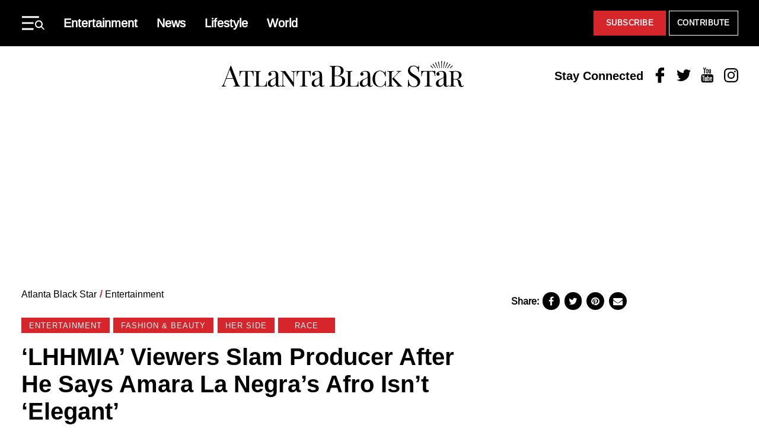

--- FILE ---
content_type: text/html; charset=UTF-8
request_url: https://atlantablackstar.com/2018/01/03/lhhmia-viewers-slam-producer-says-amara-la-negras-afro-isnt-elegant/
body_size: 30531
content:
<!DOCTYPE html>
<html lang="en-US" class="no-js">
<head>
  <meta charset="UTF-8"/>
  <meta name="viewport" content="width=device-width, initial-scale=1"/>
  <meta name="theme-color" content="#d23226"/>
  <meta name="ahrefs-site-verification" content="0b187647ee374c85a5c4a379e74b7ee824d948f4e37b765667fca52a8ceacc03">
	<script>(function(html){html.className = html.className.replace(/\bno-js\b/,'js')})(document.documentElement);</script>
<meta name='robots' content='index, follow, max-image-preview:large, max-snippet:-1, max-video-preview:-1' />
	<style>img:is([sizes="auto" i], [sizes^="auto," i]) { contain-intrinsic-size: 3000px 1500px }</style>
	
	
	<!-- This site is optimized with the Yoast SEO Premium plugin v26.7 (Yoast SEO v26.7) - https://yoast.com/wordpress/plugins/seo/ -->
	<title>&#039;LHHMIA&#039; Viewers Slam Producer After He Says Amara La Negra&#039;s Afro Isn&#039;t &#039;Elegant&#039;</title>
	<meta name="description" content="This conversation made me so mad. It&#039;s sad that people actually think like this. pic.twitter.com/bWofupXgdc — I Luh God ✨ (@aVeryRichBish) January 2, 2018" />
	<link rel="canonical" href="https://atlantablackstar.com/2018/01/03/lhhmia-viewers-slam-producer-says-amara-la-negras-afro-isnt-elegant/" />
	<meta property="og:locale" content="en_US" />
	<meta property="og:type" content="article" />
	<meta property="og:title" content="&#039;LHHMIA&#039; Viewers Slam Producer After He Says Amara La Negra&#039;s Afro Isn&#039;t &#039;Elegant&#039;" />
	<meta property="og:description" content="This conversation made me so mad. It&#039;s sad that people actually think like this. pic.twitter.com/bWofupXgdc — I Luh God ✨ (@aVeryRichBish) January 2, 2018" />
	<meta property="og:url" content="https://atlantablackstar.com/2018/01/03/lhhmia-viewers-slam-producer-says-amara-la-negras-afro-isnt-elegant/" />
	<meta property="og:site_name" content="Atlanta Black Star" />
	<meta property="article:publisher" content="https://www.facebook.com/ATLBlackStar" />
	<meta property="article:published_time" content="2018-01-03T20:30:46+00:00" />
	<meta property="og:image" content="https://atlantablackstar.com/wp-content/uploads/2018/01/pjimage-3-1.jpg" />
	<meta property="og:image:width" content="600" />
	<meta property="og:image:height" content="400" />
	<meta property="og:image:type" content="image/jpeg" />
	<meta name="author" content="Kiersten Willis" />
	<meta name="twitter:card" content="summary_large_image" />
	<meta name="twitter:creator" content="@ATLBlackStar" />
	<meta name="twitter:site" content="@ATLBlackStar" />
	<meta name="twitter:label1" content="Written by" />
	<meta name="twitter:data1" content="Kiersten Willis" />
	<meta name="twitter:label2" content="Est. reading time" />
	<meta name="twitter:data2" content="3 minutes" />
	<!-- / Yoast SEO Premium plugin. -->


<link rel="alternate" type="application/rss+xml" title="Atlanta Black Star &raquo; Feed" href="https://atlantablackstar.com/feed/" />
<link rel="alternate" type="application/rss+xml" title="Atlanta Black Star &raquo; Comments Feed" href="https://atlantablackstar.com/comments/feed/" />
<link rel="alternate" type="application/rss+xml" title="Atlanta Black Star &raquo; &#8216;LHHMIA&#8217; Viewers Slam Producer After He Says Amara La Negra&#8217;s Afro Isn&#8217;t &#8216;Elegant&#8217; Comments Feed" href="https://atlantablackstar.com/2018/01/03/lhhmia-viewers-slam-producer-says-amara-la-negras-afro-isnt-elegant/feed/" />
<script type="text/javascript">
/* <![CDATA[ */
window._wpemojiSettings = {"baseUrl":"https:\/\/s.w.org\/images\/core\/emoji\/16.0.1\/72x72\/","ext":".png","svgUrl":"https:\/\/s.w.org\/images\/core\/emoji\/16.0.1\/svg\/","svgExt":".svg","source":{"concatemoji":"https:\/\/atlantablackstar.com\/wp-includes\/js\/wp-emoji-release.min.js?ver=6.8.3"}};
/*! This file is auto-generated */
!function(s,n){var o,i,e;function c(e){try{var t={supportTests:e,timestamp:(new Date).valueOf()};sessionStorage.setItem(o,JSON.stringify(t))}catch(e){}}function p(e,t,n){e.clearRect(0,0,e.canvas.width,e.canvas.height),e.fillText(t,0,0);var t=new Uint32Array(e.getImageData(0,0,e.canvas.width,e.canvas.height).data),a=(e.clearRect(0,0,e.canvas.width,e.canvas.height),e.fillText(n,0,0),new Uint32Array(e.getImageData(0,0,e.canvas.width,e.canvas.height).data));return t.every(function(e,t){return e===a[t]})}function u(e,t){e.clearRect(0,0,e.canvas.width,e.canvas.height),e.fillText(t,0,0);for(var n=e.getImageData(16,16,1,1),a=0;a<n.data.length;a++)if(0!==n.data[a])return!1;return!0}function f(e,t,n,a){switch(t){case"flag":return n(e,"\ud83c\udff3\ufe0f\u200d\u26a7\ufe0f","\ud83c\udff3\ufe0f\u200b\u26a7\ufe0f")?!1:!n(e,"\ud83c\udde8\ud83c\uddf6","\ud83c\udde8\u200b\ud83c\uddf6")&&!n(e,"\ud83c\udff4\udb40\udc67\udb40\udc62\udb40\udc65\udb40\udc6e\udb40\udc67\udb40\udc7f","\ud83c\udff4\u200b\udb40\udc67\u200b\udb40\udc62\u200b\udb40\udc65\u200b\udb40\udc6e\u200b\udb40\udc67\u200b\udb40\udc7f");case"emoji":return!a(e,"\ud83e\udedf")}return!1}function g(e,t,n,a){var r="undefined"!=typeof WorkerGlobalScope&&self instanceof WorkerGlobalScope?new OffscreenCanvas(300,150):s.createElement("canvas"),o=r.getContext("2d",{willReadFrequently:!0}),i=(o.textBaseline="top",o.font="600 32px Arial",{});return e.forEach(function(e){i[e]=t(o,e,n,a)}),i}function t(e){var t=s.createElement("script");t.src=e,t.defer=!0,s.head.appendChild(t)}"undefined"!=typeof Promise&&(o="wpEmojiSettingsSupports",i=["flag","emoji"],n.supports={everything:!0,everythingExceptFlag:!0},e=new Promise(function(e){s.addEventListener("DOMContentLoaded",e,{once:!0})}),new Promise(function(t){var n=function(){try{var e=JSON.parse(sessionStorage.getItem(o));if("object"==typeof e&&"number"==typeof e.timestamp&&(new Date).valueOf()<e.timestamp+604800&&"object"==typeof e.supportTests)return e.supportTests}catch(e){}return null}();if(!n){if("undefined"!=typeof Worker&&"undefined"!=typeof OffscreenCanvas&&"undefined"!=typeof URL&&URL.createObjectURL&&"undefined"!=typeof Blob)try{var e="postMessage("+g.toString()+"("+[JSON.stringify(i),f.toString(),p.toString(),u.toString()].join(",")+"));",a=new Blob([e],{type:"text/javascript"}),r=new Worker(URL.createObjectURL(a),{name:"wpTestEmojiSupports"});return void(r.onmessage=function(e){c(n=e.data),r.terminate(),t(n)})}catch(e){}c(n=g(i,f,p,u))}t(n)}).then(function(e){for(var t in e)n.supports[t]=e[t],n.supports.everything=n.supports.everything&&n.supports[t],"flag"!==t&&(n.supports.everythingExceptFlag=n.supports.everythingExceptFlag&&n.supports[t]);n.supports.everythingExceptFlag=n.supports.everythingExceptFlag&&!n.supports.flag,n.DOMReady=!1,n.readyCallback=function(){n.DOMReady=!0}}).then(function(){return e}).then(function(){var e;n.supports.everything||(n.readyCallback(),(e=n.source||{}).concatemoji?t(e.concatemoji):e.wpemoji&&e.twemoji&&(t(e.twemoji),t(e.wpemoji)))}))}((window,document),window._wpemojiSettings);
/* ]]> */
</script>
<style id='wp-emoji-styles-inline-css' type='text/css'>

	img.wp-smiley, img.emoji {
		display: inline !important;
		border: none !important;
		box-shadow: none !important;
		height: 1em !important;
		width: 1em !important;
		margin: 0 0.07em !important;
		vertical-align: -0.1em !important;
		background: none !important;
		padding: 0 !important;
	}
</style>
<link rel='stylesheet' id='wp-block-library-css' href='https://atlantablackstar.com/wp-includes/css/dist/block-library/style.min.css?ver=6.8.3' type='text/css' media='all' />
<style id='classic-theme-styles-inline-css' type='text/css'>
/*! This file is auto-generated */
.wp-block-button__link{color:#fff;background-color:#32373c;border-radius:9999px;box-shadow:none;text-decoration:none;padding:calc(.667em + 2px) calc(1.333em + 2px);font-size:1.125em}.wp-block-file__button{background:#32373c;color:#fff;text-decoration:none}
</style>
<style id='global-styles-inline-css' type='text/css'>
:root{--wp--preset--aspect-ratio--square: 1;--wp--preset--aspect-ratio--4-3: 4/3;--wp--preset--aspect-ratio--3-4: 3/4;--wp--preset--aspect-ratio--3-2: 3/2;--wp--preset--aspect-ratio--2-3: 2/3;--wp--preset--aspect-ratio--16-9: 16/9;--wp--preset--aspect-ratio--9-16: 9/16;--wp--preset--color--black: #000000;--wp--preset--color--cyan-bluish-gray: #abb8c3;--wp--preset--color--white: #ffffff;--wp--preset--color--pale-pink: #f78da7;--wp--preset--color--vivid-red: #cf2e2e;--wp--preset--color--luminous-vivid-orange: #ff6900;--wp--preset--color--luminous-vivid-amber: #fcb900;--wp--preset--color--light-green-cyan: #7bdcb5;--wp--preset--color--vivid-green-cyan: #00d084;--wp--preset--color--pale-cyan-blue: #8ed1fc;--wp--preset--color--vivid-cyan-blue: #0693e3;--wp--preset--color--vivid-purple: #9b51e0;--wp--preset--color--primary: #d6252b;--wp--preset--color--secondary: #000000;--wp--preset--color--tertiary: #c4c4c4;--wp--preset--color--quantanary: #f4f4f4;--wp--preset--gradient--vivid-cyan-blue-to-vivid-purple: linear-gradient(135deg,rgba(6,147,227,1) 0%,rgb(155,81,224) 100%);--wp--preset--gradient--light-green-cyan-to-vivid-green-cyan: linear-gradient(135deg,rgb(122,220,180) 0%,rgb(0,208,130) 100%);--wp--preset--gradient--luminous-vivid-amber-to-luminous-vivid-orange: linear-gradient(135deg,rgba(252,185,0,1) 0%,rgba(255,105,0,1) 100%);--wp--preset--gradient--luminous-vivid-orange-to-vivid-red: linear-gradient(135deg,rgba(255,105,0,1) 0%,rgb(207,46,46) 100%);--wp--preset--gradient--very-light-gray-to-cyan-bluish-gray: linear-gradient(135deg,rgb(238,238,238) 0%,rgb(169,184,195) 100%);--wp--preset--gradient--cool-to-warm-spectrum: linear-gradient(135deg,rgb(74,234,220) 0%,rgb(151,120,209) 20%,rgb(207,42,186) 40%,rgb(238,44,130) 60%,rgb(251,105,98) 80%,rgb(254,248,76) 100%);--wp--preset--gradient--blush-light-purple: linear-gradient(135deg,rgb(255,206,236) 0%,rgb(152,150,240) 100%);--wp--preset--gradient--blush-bordeaux: linear-gradient(135deg,rgb(254,205,165) 0%,rgb(254,45,45) 50%,rgb(107,0,62) 100%);--wp--preset--gradient--luminous-dusk: linear-gradient(135deg,rgb(255,203,112) 0%,rgb(199,81,192) 50%,rgb(65,88,208) 100%);--wp--preset--gradient--pale-ocean: linear-gradient(135deg,rgb(255,245,203) 0%,rgb(182,227,212) 50%,rgb(51,167,181) 100%);--wp--preset--gradient--electric-grass: linear-gradient(135deg,rgb(202,248,128) 0%,rgb(113,206,126) 100%);--wp--preset--gradient--midnight: linear-gradient(135deg,rgb(2,3,129) 0%,rgb(40,116,252) 100%);--wp--preset--font-size--small: 13px;--wp--preset--font-size--medium: 24px;--wp--preset--font-size--large: 40px;--wp--preset--font-size--x-large: 42px;--wp--preset--font-size--normal: 20px;--wp--preset--spacing--20: 0.44rem;--wp--preset--spacing--30: 0.67rem;--wp--preset--spacing--40: 1rem;--wp--preset--spacing--50: 1.5rem;--wp--preset--spacing--60: 2.25rem;--wp--preset--spacing--70: 3.38rem;--wp--preset--spacing--80: 5.06rem;--wp--preset--shadow--natural: 6px 6px 9px rgba(0, 0, 0, 0.2);--wp--preset--shadow--deep: 12px 12px 50px rgba(0, 0, 0, 0.4);--wp--preset--shadow--sharp: 6px 6px 0px rgba(0, 0, 0, 0.2);--wp--preset--shadow--outlined: 6px 6px 0px -3px rgba(255, 255, 255, 1), 6px 6px rgba(0, 0, 0, 1);--wp--preset--shadow--crisp: 6px 6px 0px rgba(0, 0, 0, 1);}:where(.is-layout-flex){gap: 0.5em;}:where(.is-layout-grid){gap: 0.5em;}body .is-layout-flex{display: flex;}.is-layout-flex{flex-wrap: wrap;align-items: center;}.is-layout-flex > :is(*, div){margin: 0;}body .is-layout-grid{display: grid;}.is-layout-grid > :is(*, div){margin: 0;}:where(.wp-block-columns.is-layout-flex){gap: 2em;}:where(.wp-block-columns.is-layout-grid){gap: 2em;}:where(.wp-block-post-template.is-layout-flex){gap: 1.25em;}:where(.wp-block-post-template.is-layout-grid){gap: 1.25em;}.has-black-color{color: var(--wp--preset--color--black) !important;}.has-cyan-bluish-gray-color{color: var(--wp--preset--color--cyan-bluish-gray) !important;}.has-white-color{color: var(--wp--preset--color--white) !important;}.has-pale-pink-color{color: var(--wp--preset--color--pale-pink) !important;}.has-vivid-red-color{color: var(--wp--preset--color--vivid-red) !important;}.has-luminous-vivid-orange-color{color: var(--wp--preset--color--luminous-vivid-orange) !important;}.has-luminous-vivid-amber-color{color: var(--wp--preset--color--luminous-vivid-amber) !important;}.has-light-green-cyan-color{color: var(--wp--preset--color--light-green-cyan) !important;}.has-vivid-green-cyan-color{color: var(--wp--preset--color--vivid-green-cyan) !important;}.has-pale-cyan-blue-color{color: var(--wp--preset--color--pale-cyan-blue) !important;}.has-vivid-cyan-blue-color{color: var(--wp--preset--color--vivid-cyan-blue) !important;}.has-vivid-purple-color{color: var(--wp--preset--color--vivid-purple) !important;}.has-black-background-color{background-color: var(--wp--preset--color--black) !important;}.has-cyan-bluish-gray-background-color{background-color: var(--wp--preset--color--cyan-bluish-gray) !important;}.has-white-background-color{background-color: var(--wp--preset--color--white) !important;}.has-pale-pink-background-color{background-color: var(--wp--preset--color--pale-pink) !important;}.has-vivid-red-background-color{background-color: var(--wp--preset--color--vivid-red) !important;}.has-luminous-vivid-orange-background-color{background-color: var(--wp--preset--color--luminous-vivid-orange) !important;}.has-luminous-vivid-amber-background-color{background-color: var(--wp--preset--color--luminous-vivid-amber) !important;}.has-light-green-cyan-background-color{background-color: var(--wp--preset--color--light-green-cyan) !important;}.has-vivid-green-cyan-background-color{background-color: var(--wp--preset--color--vivid-green-cyan) !important;}.has-pale-cyan-blue-background-color{background-color: var(--wp--preset--color--pale-cyan-blue) !important;}.has-vivid-cyan-blue-background-color{background-color: var(--wp--preset--color--vivid-cyan-blue) !important;}.has-vivid-purple-background-color{background-color: var(--wp--preset--color--vivid-purple) !important;}.has-black-border-color{border-color: var(--wp--preset--color--black) !important;}.has-cyan-bluish-gray-border-color{border-color: var(--wp--preset--color--cyan-bluish-gray) !important;}.has-white-border-color{border-color: var(--wp--preset--color--white) !important;}.has-pale-pink-border-color{border-color: var(--wp--preset--color--pale-pink) !important;}.has-vivid-red-border-color{border-color: var(--wp--preset--color--vivid-red) !important;}.has-luminous-vivid-orange-border-color{border-color: var(--wp--preset--color--luminous-vivid-orange) !important;}.has-luminous-vivid-amber-border-color{border-color: var(--wp--preset--color--luminous-vivid-amber) !important;}.has-light-green-cyan-border-color{border-color: var(--wp--preset--color--light-green-cyan) !important;}.has-vivid-green-cyan-border-color{border-color: var(--wp--preset--color--vivid-green-cyan) !important;}.has-pale-cyan-blue-border-color{border-color: var(--wp--preset--color--pale-cyan-blue) !important;}.has-vivid-cyan-blue-border-color{border-color: var(--wp--preset--color--vivid-cyan-blue) !important;}.has-vivid-purple-border-color{border-color: var(--wp--preset--color--vivid-purple) !important;}.has-vivid-cyan-blue-to-vivid-purple-gradient-background{background: var(--wp--preset--gradient--vivid-cyan-blue-to-vivid-purple) !important;}.has-light-green-cyan-to-vivid-green-cyan-gradient-background{background: var(--wp--preset--gradient--light-green-cyan-to-vivid-green-cyan) !important;}.has-luminous-vivid-amber-to-luminous-vivid-orange-gradient-background{background: var(--wp--preset--gradient--luminous-vivid-amber-to-luminous-vivid-orange) !important;}.has-luminous-vivid-orange-to-vivid-red-gradient-background{background: var(--wp--preset--gradient--luminous-vivid-orange-to-vivid-red) !important;}.has-very-light-gray-to-cyan-bluish-gray-gradient-background{background: var(--wp--preset--gradient--very-light-gray-to-cyan-bluish-gray) !important;}.has-cool-to-warm-spectrum-gradient-background{background: var(--wp--preset--gradient--cool-to-warm-spectrum) !important;}.has-blush-light-purple-gradient-background{background: var(--wp--preset--gradient--blush-light-purple) !important;}.has-blush-bordeaux-gradient-background{background: var(--wp--preset--gradient--blush-bordeaux) !important;}.has-luminous-dusk-gradient-background{background: var(--wp--preset--gradient--luminous-dusk) !important;}.has-pale-ocean-gradient-background{background: var(--wp--preset--gradient--pale-ocean) !important;}.has-electric-grass-gradient-background{background: var(--wp--preset--gradient--electric-grass) !important;}.has-midnight-gradient-background{background: var(--wp--preset--gradient--midnight) !important;}.has-small-font-size{font-size: var(--wp--preset--font-size--small) !important;}.has-medium-font-size{font-size: var(--wp--preset--font-size--medium) !important;}.has-large-font-size{font-size: var(--wp--preset--font-size--large) !important;}.has-x-large-font-size{font-size: var(--wp--preset--font-size--x-large) !important;}
:where(.wp-block-post-template.is-layout-flex){gap: 1.25em;}:where(.wp-block-post-template.is-layout-grid){gap: 1.25em;}
:where(.wp-block-columns.is-layout-flex){gap: 2em;}:where(.wp-block-columns.is-layout-grid){gap: 2em;}
:root :where(.wp-block-pullquote){font-size: 1.5em;line-height: 1.6;}
</style>
<link rel='stylesheet' id='styles-css' href='https://atlantablackstar.com/wp-content/themes/atlanta-black-star/dist/css/style.css?ver=12062024' type='text/css' media='all' />
<link rel='stylesheet' id='custom-css-css' href='https://atlantablackstar.com/wp-content/themes/atlanta-black-star/assets/css/custom/custom.css?ver=12062024' type='text/css' media='all' />
<link rel="https://api.w.org/" href="https://atlantablackstar.com/wp-json/" /><link rel="alternate" title="JSON" type="application/json" href="https://atlantablackstar.com/wp-json/wp/v2/posts/388571" /><link rel="EditURI" type="application/rsd+xml" title="RSD" href="https://atlantablackstar.com/xmlrpc.php?rsd" />
<link rel='shortlink' href='https://atlantablackstar.com/?p=388571' />
<link rel="alternate" title="oEmbed (JSON)" type="application/json+oembed" href="https://atlantablackstar.com/wp-json/oembed/1.0/embed?url=https%3A%2F%2Fatlantablackstar.com%2F2018%2F01%2F03%2Flhhmia-viewers-slam-producer-says-amara-la-negras-afro-isnt-elegant%2F" />
<link rel="alternate" title="oEmbed (XML)" type="text/xml+oembed" href="https://atlantablackstar.com/wp-json/oembed/1.0/embed?url=https%3A%2F%2Fatlantablackstar.com%2F2018%2F01%2F03%2Flhhmia-viewers-slam-producer-says-amara-la-negras-afro-isnt-elegant%2F&#038;format=xml" />
<!-- Google Tag Manager -->
	<script>(function(w,d,s,l,i){w[l]=w[l]||[];w[l].push({'gtm.start':
				new Date().getTime(),event:'gtm.js'});var f=d.getElementsByTagName(s)[0],
			j=d.createElement(s),dl=l!='dataLayer'?'&l='+l:'';j.async=true;j.src=
			'https://www.googletagmanager.com/gtm.js?id='+i+dl;f.parentNode.insertBefore(j,f);
		})(window,document,'script','dataLayer','GTM-5MM89V9');</script>
	<!-- End Google Tag Manager -->

		<!-- Google tag (gtag.js) -->
<script async src="https://www.googletagmanager.com/gtag/js?id=G-FE5D5KN3ET"></script>
<script>
  window.dataLayer = window.dataLayer || [];
  function gtag(){dataLayer.push(arguments);}
  gtag('js', new Date());

  gtag('config', 'G-FE5D5KN3ET');
</script>
  <!--Cafemedia/AdThrive Head Tag -->
  <script>
      window.adthrive = window.adthrive || {};
      window.adthrive.cmd = window.adthrive.cmd || [];
      window.adthrive.host = 'ads.adthrive.com';
      window.adthrive.plugin = 'adthrive-ads-1.0.34-manual';
      window.adthrive.threshold = Math.floor(Math.random() * 100 + 1);
      window.adthrive.executed = false;
      window.adthrive.cmd.push(function () {
          window.adthrive.siteAds.targeting.push({key: 'at_custom_1', value: 'abs_hp'});
      });

      window.adthrive.insertScriptTag = function () {
          window.removeEventListener('scroll', window.adthrive.insertScriptTag);
          window.removeEventListener('mousemove', window.adthrive.insertScriptTag);
          if (false !== window.adthrive.executed) {
              return;
          }
          window.adthrive.executed = true;
          var script = document.createElement('script');
          script.async = true;
          script.defer = true;
          script.type = 'text/javascript';
          script.src =
              document.location.protocol +
              '//ads.adthrive.com/sites/' + decodeURIComponent('5ac64c29fdf4d60603abe69c') + '/ads.min.js?threshold=' +
              window.adthrive.threshold;
          var node = document.getElementsByTagName('script')[0];
          node.parentNode.insertBefore(script, node);
      };

      window.addEventListener('scroll', window.adthrive.insertScriptTag);
      window.addEventListener('mousemove', window.adthrive.insertScriptTag);
      window.addEventListener('load', function () {
          setTimeout(window.adthrive.insertScriptTag, 2500);
      });
  </script>
  <!--End CafeMedia/AdThrive Head Tag -->

  <script>
      (function () {
          // Function to update JWPlayer
          function updateJWPlayer() {
              console.log("Update JWPlayer function called");
              jwplayer('njg9J21R').once('adBreakEnd', function () {
                  jwplayer('njg9J21R').once('playlistItem', function () {
                      jwplayer('njg9J21R').play();
                      console.log("Play has been called on new playlist");
                  });
                  jwplayer('njg9J21R').load("https://cdn.jwplayer.com/v2/playlists/gBUqdOXK?format=mrss");
                  console.log('New playlist inserted');
              });
          };

          // Checking if the article belongs to the "category-news"
          let articles = document.getElementsByTagName('article');
          if (articles.length > 0 && articles[0].classList.contains("category-news")) {
              console.log("News Article");
              let mList = document.querySelectorAll('.td-post-content');
              options = {
                  childList: true,
              },
                  observer = new MutationObserver(mCallback);

              // Mutation callback function
              function mCallback(mutations) {
                  for (let mutation of mutations) {
                      console.log(mutation);
                      if (mutation.addedNodes[0]?.id === "adthrive-collapse-container") {
                          updateJWPlayer();
                          observer.disconnect();
                      }
                  }
              }

              // Observing mutations on post content elements
              for (var i = 0; i < mList.length; i++) {
                  observer.observe(mList[i], options);
              }
          }
      })();
  </script>
	

<script type="application/ld+json" class="saswp-schema-markup-output">
[{"@context":"https:\/\/schema.org\/","@type":"NewsArticle","@id":"https:\/\/atlantablackstar.com\/2018\/01\/03\/lhhmia-viewers-slam-producer-says-amara-la-negras-afro-isnt-elegant\/#newsarticle","url":"https:\/\/atlantablackstar.com\/2018\/01\/03\/lhhmia-viewers-slam-producer-says-amara-la-negras-afro-isnt-elegant\/","headline":"&#8216;LHHMIA&#8217; Viewers Slam Producer After He Says Amara La Negra&#8217;s Afro Isn&#8217;t &#8216;El ...","mainEntityOfPage":"https:\/\/atlantablackstar.com\/2018\/01\/03\/lhhmia-viewers-slam-producer-says-amara-la-negras-afro-isnt-elegant\/","datePublished":"2018-01-03T15:30:46-05:00","dateModified":"2018-01-03T14:59:40-05:00","description":"This conversation made me so mad. It's sad that people actually think like this. pic.twitter.com\/bWofupXgdc \u2014 I Luh God \u2728 (@aVeryRichBish) January 2, 2018 On","articleSection":"Race","articleBody":"This conversation made me so mad. It's sad that people actually think like this. pic.twitter.com\/bWofupXgdc  \u2014 I Luh God \u2728 (@aVeryRichBish) January 2, 2018      On the debut episode of \"Love &amp; Hip Hop Miami,\" producer Young Hollywood wasn't feeling the big afro sported by singer\u00a0Amara La Negra. The Afro-Latina star has broken down barriers by sharing her narrative in the Caribbean. So it came as no surprise that she wanted to continue to sport her afro while crossing over into the American market. However, Hollywood advised against it, and Twitter users were not pleased.    \"You can see Beyonc\u00e9 just like this, soul sister, the same way you can see her come in a beautiful gown, elegant, breathtaking,\" Hollywood says on the Monday, Jan. 1 episode.    When Amara asked if he meant she can't be elegant with an afro, he responds, \"Yeah, I guess so.\"    The remark got the Dominican singer heated and she exclaimed in a confessional that \"a lot of people like to box me in because of my look or because I'm dark-skinned,\" she added.    While speaking to Hollywood, Amara said she wanted to dispell the notion that all Latinas look like Jennifer Lopez, Sofia Vergara and Shakira.    \"I'm extremely proud of my brown skin,\" she said in a confessional. \"I'm proud of my color, of the way that my hair curls. I'm proud of who I am and nobody's gonna take that way from me. Not even Hollywood with his stupid ass comments!\"    She told Hollywood he was seeking a producer who \"can open a new door in the Latin industry even if I look a certain way.\"    Then, Young Hollywood apologized to Amara but it fell flat (he called her a \"Nutella Queen\") and she ultimately stormed out.        The Struggle with Afro-Latina Heritage  La La Anthony Says Hollywood \u2018Hasn\u2019t Been Thinking Outside the Box\u2019 Regarding Latina Actresses    Rosa Clemente: How I Came to Know and Appreciate My Blackness As An Afro-Latina    Afro-Latinos Divided on their Racial Identity, More Claim White or Hispanic Heritage Rather Than Black, Study Says        On the web series\u00a0\"Check Yourself,\" the producer explained he may want to have Amara try different looks \u2014 from a bob to some braids \u2014 but he knew he was going to be criticized for his comments about being \"elegant.\"    \"They're gonna attack me for that,\" he said.    And he wasn't wrong.    https:\/\/twitter.com\/aVeryRichBish\/status\/948295802245574656    when that discount store brand J Blavin brought up the beyonc\u00e9 shit... i damn near attacked my TV!! i just kept yelling pic.twitter.com\/WVfh7K2E3A  \u2014 \ud835\udce1\ud835\udcea\ud835\udcfe\ud835\udcf5 (@fauxdeity) January 2, 2018      You literally got two likes on this trash mix and tv decided to give you the go on giving music advice? Besides your music being trash, that is accompanied by your ignorance and personality. Get rid of your racism and colorist real quick cause that ish ain't cute  \u2014 T O R I (@icryclouds) January 3, 2018      You're not allowed to comment on anyone's appearance when you make the decision to tattoo your face. That's the rules. Any opinions you have on physical appearance are invalid.  \u2014 Dee Phunk (@DeePhunk) January 2, 2018  But Amara is the one who's winning. Billboard magazine reported she\u00a0landed a multi-album record deal with Fast Life Entertainment Worldwide and BMG.    \"I\u2019m still in shock,\" she\u00a0said in a statement.\u00a0\"At times, I am caught pinching myself because there is a part of me that still is in awe of being signed to a franchise that will heighten my success. It is a feeling of a different level of hunger because I have prayed for this so much that it feels unreal!\"        Love &amp; Hip Hop Miami","keywords":["Amara La Negra"," love and hip hop miami"," Young Hollywood"," "],"name":"&#8216;LHHMIA&#8217; Viewers Slam Producer After He Says Amara La Negra&#8217;s Afro Isn&#8217;t &#8216;El ...","thumbnailUrl":"https:\/\/atlantablackstar.com\/wp-content\/uploads\/2018\/01\/pjimage-3-1.jpg","wordCount":"577","timeRequired":"PT2M33S","mainEntity":{"@type":"WebPage","@id":"https:\/\/atlantablackstar.com\/2018\/01\/03\/lhhmia-viewers-slam-producer-says-amara-la-negras-afro-isnt-elegant\/"},"author":{"@type":"Person","name":"Kiersten Willis","url":"https:\/\/atlantablackstar.com\/author\/kiersten\/","sameAs":[],"image":{"@type":"ImageObject","url":"https:\/\/secure.gravatar.com\/avatar\/92ac2efa77c6f07724dca7edba46d030263640ed2bee8fc3312f8fb40b703d4d?s=96&d=mm&r=g","height":96,"width":96}},"editor":{"@type":"Person","name":"Kiersten Willis","url":"https:\/\/atlantablackstar.com\/author\/kiersten\/","sameAs":[],"image":{"@type":"ImageObject","url":"https:\/\/secure.gravatar.com\/avatar\/92ac2efa77c6f07724dca7edba46d030263640ed2bee8fc3312f8fb40b703d4d?s=96&d=mm&r=g","height":96,"width":96}},"publisher":{"@type":"Organization","name":"atlantablackstar","url":"https:\/\/atlantablackstar.com\/","logo":{"@type":"ImageObject","url":"https:\/\/atlantablackstar.com\/wp-content\/uploads\/2023\/11\/ABS_Logo_Black.png","width":662,"height":71}},"image":[{"@type":"ImageObject","@id":"https:\/\/atlantablackstar.com\/2018\/01\/03\/lhhmia-viewers-slam-producer-says-amara-la-negras-afro-isnt-elegant\/#primaryimage","url":"https:\/\/atlantablackstar.com\/wp-content\/uploads\/2018\/01\/pjimage-3-1-1200x800.jpg","width":"1200","height":"800","caption":"Love & Hip Hop Miami"},{"@type":"ImageObject","url":"https:\/\/atlantablackstar.com\/wp-content\/uploads\/2018\/01\/pjimage-3-1-1200x900.jpg","width":"1200","height":"900","caption":"Love & Hip Hop Miami"},{"@type":"ImageObject","url":"https:\/\/atlantablackstar.com\/wp-content\/uploads\/2018\/01\/pjimage-3-1-1200x675.jpg","width":"1200","height":"675","caption":"Love & Hip Hop Miami"},{"@type":"ImageObject","url":"https:\/\/atlantablackstar.com\/wp-content\/uploads\/2018\/01\/pjimage-3-1-600x600.jpg","width":"600","height":"600","caption":"Love & Hip Hop Miami"}]},

{"@context":"https:\/\/schema.org\/","@type":"NewsArticle","@id":"https:\/\/atlantablackstar.com\/2018\/01\/03\/lhhmia-viewers-slam-producer-says-amara-la-negras-afro-isnt-elegant\/#newsarticle","url":"https:\/\/atlantablackstar.com\/2018\/01\/03\/lhhmia-viewers-slam-producer-says-amara-la-negras-afro-isnt-elegant\/","headline":"&#8216;LHHMIA&#8217; Viewers Slam Producer After He Says Amara La Negra&#8217;s Afro Isn&#8217;t &#8216;El ...","mainEntityOfPage":"https:\/\/atlantablackstar.com\/2018\/01\/03\/lhhmia-viewers-slam-producer-says-amara-la-negras-afro-isnt-elegant\/","datePublished":"2018-01-03T15:30:46-05:00","dateModified":"2018-01-03T14:59:40-05:00","description":"This conversation made me so mad. It's sad that people actually think like this. pic.twitter.com\/bWofupXgdc \u2014 I Luh God \u2728 (@aVeryRichBish) January 2, 2018 On","articleSection":"Race","articleBody":"This conversation made me so mad. It's sad that people actually think like this. pic.twitter.com\/bWofupXgdc  \u2014 I Luh God \u2728 (@aVeryRichBish) January 2, 2018      On the debut episode of \"Love &amp; Hip Hop Miami,\" producer Young Hollywood wasn't feeling the big afro sported by singer\u00a0Amara La Negra. The Afro-Latina star has broken down barriers by sharing her narrative in the Caribbean. So it came as no surprise that she wanted to continue to sport her afro while crossing over into the American market. However, Hollywood advised against it, and Twitter users were not pleased.    \"You can see Beyonc\u00e9 just like this, soul sister, the same way you can see her come in a beautiful gown, elegant, breathtaking,\" Hollywood says on the Monday, Jan. 1 episode.    When Amara asked if he meant she can't be elegant with an afro, he responds, \"Yeah, I guess so.\"    The remark got the Dominican singer heated and she exclaimed in a confessional that \"a lot of people like to box me in because of my look or because I'm dark-skinned,\" she added.    While speaking to Hollywood, Amara said she wanted to dispell the notion that all Latinas look like Jennifer Lopez, Sofia Vergara and Shakira.    \"I'm extremely proud of my brown skin,\" she said in a confessional. \"I'm proud of my color, of the way that my hair curls. I'm proud of who I am and nobody's gonna take that way from me. Not even Hollywood with his stupid ass comments!\"    She told Hollywood he was seeking a producer who \"can open a new door in the Latin industry even if I look a certain way.\"    Then, Young Hollywood apologized to Amara but it fell flat (he called her a \"Nutella Queen\") and she ultimately stormed out.        The Struggle with Afro-Latina Heritage  La La Anthony Says Hollywood \u2018Hasn\u2019t Been Thinking Outside the Box\u2019 Regarding Latina Actresses    Rosa Clemente: How I Came to Know and Appreciate My Blackness As An Afro-Latina    Afro-Latinos Divided on their Racial Identity, More Claim White or Hispanic Heritage Rather Than Black, Study Says        On the web series\u00a0\"Check Yourself,\" the producer explained he may want to have Amara try different looks \u2014 from a bob to some braids \u2014 but he knew he was going to be criticized for his comments about being \"elegant.\"    \"They're gonna attack me for that,\" he said.    And he wasn't wrong.    https:\/\/twitter.com\/aVeryRichBish\/status\/948295802245574656    when that discount store brand J Blavin brought up the beyonc\u00e9 shit... i damn near attacked my TV!! i just kept yelling pic.twitter.com\/WVfh7K2E3A  \u2014 \ud835\udce1\ud835\udcea\ud835\udcfe\ud835\udcf5 (@fauxdeity) January 2, 2018      You literally got two likes on this trash mix and tv decided to give you the go on giving music advice? Besides your music being trash, that is accompanied by your ignorance and personality. Get rid of your racism and colorist real quick cause that ish ain't cute  \u2014 T O R I (@icryclouds) January 3, 2018      You're not allowed to comment on anyone's appearance when you make the decision to tattoo your face. That's the rules. Any opinions you have on physical appearance are invalid.  \u2014 Dee Phunk (@DeePhunk) January 2, 2018  But Amara is the one who's winning. Billboard magazine reported she\u00a0landed a multi-album record deal with Fast Life Entertainment Worldwide and BMG.    \"I\u2019m still in shock,\" she\u00a0said in a statement.\u00a0\"At times, I am caught pinching myself because there is a part of me that still is in awe of being signed to a franchise that will heighten my success. It is a feeling of a different level of hunger because I have prayed for this so much that it feels unreal!\"        Love &amp; Hip Hop Miami","keywords":["Amara La Negra"," love and hip hop miami"," Young Hollywood"," "],"name":"&#8216;LHHMIA&#8217; Viewers Slam Producer After He Says Amara La Negra&#8217;s Afro Isn&#8217;t &#8216;El ...","thumbnailUrl":"https:\/\/atlantablackstar.com\/wp-content\/uploads\/2018\/01\/pjimage-3-1.jpg","wordCount":"577","timeRequired":"PT2M33S","mainEntity":{"@type":"WebPage","@id":"https:\/\/atlantablackstar.com\/2018\/01\/03\/lhhmia-viewers-slam-producer-says-amara-la-negras-afro-isnt-elegant\/"},"author":{"@type":"Person","name":"Kiersten Willis","url":"https:\/\/atlantablackstar.com\/author\/kiersten\/","sameAs":[],"image":{"@type":"ImageObject","url":"https:\/\/secure.gravatar.com\/avatar\/92ac2efa77c6f07724dca7edba46d030263640ed2bee8fc3312f8fb40b703d4d?s=96&d=mm&r=g","height":96,"width":96}},"editor":{"@type":"Person","name":"Kiersten Willis","url":"https:\/\/atlantablackstar.com\/author\/kiersten\/","sameAs":[],"image":{"@type":"ImageObject","url":"https:\/\/secure.gravatar.com\/avatar\/92ac2efa77c6f07724dca7edba46d030263640ed2bee8fc3312f8fb40b703d4d?s=96&d=mm&r=g","height":96,"width":96}},"publisher":{"@type":"Organization","name":"atlantablackstar","url":"https:\/\/atlantablackstar.com\/","logo":{"@type":"ImageObject","url":"https:\/\/atlantablackstar.com\/wp-content\/uploads\/2023\/11\/ABS_Logo_Black.png","width":662,"height":71}},"speakable":{"@type":"SpeakableSpecification","xpath":["\/html\/head\/title","\/html\/head\/meta[@name='description']\/@content"]},"image":[{"@type":"ImageObject","@id":"https:\/\/atlantablackstar.com\/2018\/01\/03\/lhhmia-viewers-slam-producer-says-amara-la-negras-afro-isnt-elegant\/#primaryimage","url":"https:\/\/atlantablackstar.com\/wp-content\/uploads\/2018\/01\/pjimage-3-1-1200x800.jpg","width":"1200","height":"800","caption":"Love & Hip Hop Miami"},{"@type":"ImageObject","url":"https:\/\/atlantablackstar.com\/wp-content\/uploads\/2018\/01\/pjimage-3-1-1200x900.jpg","width":"1200","height":"900","caption":"Love & Hip Hop Miami"},{"@type":"ImageObject","url":"https:\/\/atlantablackstar.com\/wp-content\/uploads\/2018\/01\/pjimage-3-1-1200x675.jpg","width":"1200","height":"675","caption":"Love & Hip Hop Miami"},{"@type":"ImageObject","url":"https:\/\/atlantablackstar.com\/wp-content\/uploads\/2018\/01\/pjimage-3-1-600x600.jpg","width":"600","height":"600","caption":"Love & Hip Hop Miami"}]}]
</script>

<style>.wp-block-gallery.is-cropped .blocks-gallery-item picture{height:100%;width:100%;}</style><link rel="icon" href="https://atlantablackstar.com/wp-content/uploads/2016/08/ABS_Icon_Red-1.png" sizes="32x32" />
<link rel="icon" href="https://atlantablackstar.com/wp-content/uploads/2016/08/ABS_Icon_Red-1.png" sizes="192x192" />
<link rel="apple-touch-icon" href="https://atlantablackstar.com/wp-content/uploads/2016/08/ABS_Icon_Red-1.png" />
<meta name="msapplication-TileImage" content="https://atlantablackstar.com/wp-content/uploads/2016/08/ABS_Icon_Red-1.png" />
		<style type="text/css" id="wp-custom-css">
			.article-single__content { word-break: break-word; }
.tableauPlaceholder { max-width: 100%; }
.entry-content img { max-width: 100%; height: auto; }

.post-footer{
	padding-bottom:100px;
}
.article-single .entry-meta .separator {
    padding-right: 0 !important ;
}

.page-id-673775 .bottomButtonClass {
	padding-bottom: 15px;
	text-align: right;
}

.article-single h2{
	font-size: 2.25rem;
	margin-bottom:20px;
	font-weight:600;
}		</style>
		<noscript><style id="rocket-lazyload-nojs-css">.rll-youtube-player, [data-lazy-src]{display:none !important;}</style></noscript>
  <link rel="preload" href="https://atlantablackstar.com/wp-content/themes/atlanta-black-star/dist/fonts/Arimo-Regular.woff2" as="font"
        type="font/woff2" crossorigin>
  <link rel="preload" href="https://atlantablackstar.com/wp-content/themes/atlanta-black-star/dist/fonts/Arimo-Regular.woff" as="font"
        type="font/woff" crossorigin>

  <link rel="preload" href="https://atlantablackstar.com/wp-content/themes/atlanta-black-star/dist/fonts/Arimo-Bold.woff2" as="font"
        type="font/woff2" crossorigin>
  <link rel="preload" href="https://atlantablackstar.com/wp-content/themes/atlanta-black-star/dist/fonts/Arimo-Bold.woff" as="font"
        type="font/woff" crossorigin>

  <style>
      @media screen and (max-width: 992px) {
          .mobile.earn{
              display: block !important;
          }
      }
      .mobile.earn{
          position: absolute;
          right: 1rem;
          padding: 0.5rem 1rem !important;
      }
      .earn a{
          background: linear-gradient(to right, #bf953f, #fcf6ba, #b38728, #fbf5b7, #aa771c);
          transition: box-shadow .3s;
          position: relative;
          z-index: 0;
          color: #000 !important;

      }
      .earn a:hover {
          box-shadow: inset 0 0 0 1000px #fff;
          background: #fff;
      }
      .pre-header .cta-links-menu li+li.earn a,.site-navigation .cta-links-menu .menu-item.earn a{background:linear-gradient(to right,#bf953f,#fcf6ba,#b38728,#fbf5b7,#aa771c);transition:box-shadow .3s;z-index:0}@font-face{font-family:'Arimo Regular';font-style:normal;font-weight:400;font-display:swap;src:url('https://atlantablackstar.com/wp-content/themes/atlanta-black-star/dist/fonts/Arimo-Regular.eot');src:local('Arimo Regular'),url('https://atlantablackstar.com/wp-content/themes/atlanta-black-star/dist/fonts/Arimo-Regular.woff2') format('woff2'),url('https://atlantablackstar.com/wp-content/themes/atlanta-black-star/dist/fonts/Arimo-Regular.woff') format('woff'),url('https://atlantablackstar.com/wp-content/themes/atlanta-black-star/dist/fonts/Arimo-Regular.ttf') format('truetype')}@font-face{font-family:'Arimo Bold';font-style:normal;font-weight:700;font-display:swap;src:url('https://atlantablackstar.com/wp-content/themes/atlanta-black-star/dist/fonts/Arimo-Bold.eot');src:local('Arimo Bold'),url('https://atlantablackstar.com/wp-content/themes/atlanta-black-star/dist/fonts/Arimo-Bold.woff2') format('woff2'),url('https://atlantablackstar.com/wp-content/themes/atlanta-black-star/dist/fonts/Arimo-Bold.woff') format('woff'),url('https://atlantablackstar.com/wp-content/themes/atlanta-black-star/dist/fonts/Arimo-Bold.ttf') format('truetype')}:root{--c-black:#000;--c-white:#fff;--c-red:#d6252b;--c-gray-100:#f4f4f4;--c-gray-200:#c4c4c4;--c-gray-400:#979797;--c-primary:var(--c-red);--c-secondary:var(--c-black);--c-tertiary:var(--c-gray-200);--c-quantanary:var(--c-gray-100);--c-quinary:#c1c1c1;--c-modal-overlay:rgba(0, 0, 0, 0.25);--site-contained-width:73.688em;--site-contained-width-large:85em;--site-column-gutter:1.875em;--site-column-gutter-negative:calc(-1 * var(--site-column-gutter));--site-column-gutter-rem:1.875rem;--site-outer-gutter:var(--site-column-gutter);--site-max-width:calc(var(--site-contained-width) + var(--site-column-gutter) * 2);--site-max-width-large:calc(var(--site-contained-width-large) + var(--site-column-gutter) * 2);--spacing-unit:var(--site-column-gutter);--spacing-unit-rem:var(--site-column-gutter-rem);--f-primary:"Arimo Regular","Helvetica Neue",Helvetica,Arial,sans-serif;--f-primary-bold:"Arimo Bold","Helvetica Neue",Helvetica,Arial,sans-serif;--fs-10:10px;--fs-11:11px;--fs-12:12px;--fs-13:13px;--fs-14:14px;--fs-15:15px;--fs-16:16px;--fs-17:17px;--fs-18:18px;--fs-20:20px;--fs-24:24px;--fs-26:26px;--fs-28:28px;--fs-30:30px;--fs-40:40px;--fw-normal:400;--fw-book:500;--fw-bold:600;--ls-small:0.5px}html{box-sizing:border-box;font-family:var(--f-primary, sans-serif);-moz-osx-font-smoothing:grayscale;-webkit-font-smoothing:antialiased;font-smoothing:antialiased;height:100%;line-height:1.15;text-size-adjust:100%;scroll-behavior:smooth}*,:after,:before{box-sizing:inherit}body{display:flex;flex-direction:column;margin:0;min-height:100vh;color:var(--c-black,#000);font-family:var(--f-primary, Arimo Regular, Helvetica Neue, Helvetica, Arial, sans-serif)}figcaption,figure,footer,hr,main{display:block;margin:0}hr{height:0;margin:0 0 1em;overflow:visible}a{background-color:transparent;text-decoration:none;transition:color .2s;color:var(--c-black);cursor:pointer}a:focus,a:hover{transition:.25s ease-in-out}abbr[title]{border-bottom:none;text-decoration:underline}b,strong{font-weight:700}button,img,input,optgroup,select,svg:not(:root),textarea{max-width:100%;margin:0;border:0;vertical-align:middle}button,select{text-transform:none}::-webkit-file-upload-button,[type=search]::-webkit-search-cancel-button,[type=search]::-webkit-search-decoration{-webkit-appearance:none;font:inherit}figure,h1,h2,h3,h4,h5,h6,p{margin:0;padding:0}p{font-size:var(--fs-16, 16px);line-height:22px;margin:0 0 1em;padding:0}h1,h2,h3,h4,h5,h6{font-weight:var(--fw-book,500)}table{width:100%;border-collapse:collapse;border-spacing:0}td{vertical-align:top}br{display:block}.wp-caption,embed,iframe,object{max-width:100%}.screen-reader-text{clip:rect(1px,1px,1px,1px);height:1px;overflow:hidden;position:absolute!important;width:1px;word-wrap:normal!important}.screen-reader-text.is-focusable:focus{clip:auto!important;display:block;font-size:14px;font-weight:700;height:auto;left:5px;line-height:normal;padding:20px 30px;top:5px;width:auto;z-index:var(--z-topoftheuniverse,10);background-color:var(--c-yellow);border-radius:3px;box-shadow:0 0 2px 2px rgba(0,0,0,.6);color:var(--c-blue);text-decoration:none}@media (prefers-reduced-motion:reduce){*,:after,:before{animation-duration:1ms!important;transition-duration:1ms!important}}.alignleft{float:left;margin-right:1rem;text-align:left}.alignright{float:right;margin-left:1rem;text-align:right}.aligncenter,.cta-links-menu a,.wp-caption.aligncenter{text-align:center}.aligncenter{clear:both;display:block;margin-left:auto;margin-right:auto}.wp-caption.alignright{text-align:left}.wp-caption img{height:auto;max-width:100%}.wp-caption-text{font-size:var(--fs-14, 14px);line-height:18px;margin:0}svg.abs-logo{fill:inherit}svg.has-black-fill use{fill:var(--c-black,#000)}svg.has-white-fill use{fill:var(--c-white,#fff)}.is-background-primary{background:var(--c-white,#fff)}.is-background-secondary{background:var(--c-secondary,#000)}.is-background-tertiary{background:var(--c-quantanary,#f4f4f4)}.has-background,[class$=background-color]{background-color:var(--c-gray-400,#979797);padding:var(--spacing-unit,1.875em)}.has-secondary-color{color:var(--c-secondary,#000)}.has-tertiary-color{color:var(--c-tertiary,#c4c4c4)}.has-quantanary-color{color:var(--c-quantanary,#f4f4f4)}.has-white-color{color:var(--c-white,#fff)}.has-primary-background-color,.has-primary-background-color a{background-color:var(--c-primary,#d6252b);color:inherit}.has-secondary-background-color,.has-secondary-background-color a{background-color:var(--c-secondary,#000);color:inherit}.cta-links-menu a,.top-links-menu a{color:var(--c-white);font-weight:var(--fw-bold);text-decoration:none}.center{display:flex;flex-flow:row wrap;justify-content:space-between;align-items:center}.has-normal-font-size{font-size:var(--fs-18, 18px);line-height:24px}.has-medium-font-size{font-size:var(--fs-20, 20px);line-height:26px}.has-large-font-size{font-size:var(--fs-30, 30px);line-height:36px}@media (min-width:30em){p{font-size:var(--fs-18, 18px);line-height:24px}.has-normal-font-size{font-size:var(--fs-20, 20px);line-height:26px}.has-medium-font-size{font-size:var(--fs-24, 24px);line-height:30px}.has-large-font-size{font-size:var(--fs-40, 40px);line-height:46px;padding-right:1em}}.grid{display:flex;flex-flow:row wrap;margin:0 calc(var(--site-column-gutter-negative,-.9375em)/ 2)}.container,.section{margin:0 auto;position:relative}@media (max-width:47.9375em){html.js .grid.mobile-scroll{flex-wrap:nowrap;overflow-x:scroll;position:relative}html.js .grid.mobile-scroll .column{max-width:82%;width:320px}}.column{display:block;flex:0 0 auto;padding:0 calc(var(--site-column-gutter,.9375em)/ 2) calc(var(--site-column-gutter-rem,1.25rem)/ 1.5);width:100%;transition:.1s ease-in-out}.container{max-width:var(--site-max-width,77.438em);padding:0 calc(var(--site-outer-gutter,.9375em)/ 2);width:100%}@media (min-width:90em){.container{max-width:var(--site-max-width-large,88.75em)}}.section{padding:calc(var(--spacing-unit-rem,1.875rem)) 0;z-index:1}@media (min-width:48em){p{font-size:var(--fs-20, 20px);line-height:26px}.grid.has-2-columns .column{flex-basis:50%;max-width:50%}.column.is-3-column-width,.grid.has-3-columns .column{flex-basis:33.3333%;max-width:33.3333%}.grid.has-4-columns .column{flex-basis:25%;max-width:25%}.column{padding:0 calc(var(--site-column-gutter,.9375em)/ 2) 0}.column.is-9-column-width{flex-basis:66.6667%;max-width:66.6667%}.column.is-10-column-width{flex-basis:83.3333%;max-width:83.3333%}.section{padding:calc(var(--spacing-unit-rem,1.875rem) * 2) 0}}.section.is-background-primary+.section.is-background-primary{padding-top:0}.pre-header{background-color:var(--c-black);height:50px;position:relative;width:100%;z-index:2}.pre-header .container,.site-header .container{align-items:center;display:flex}.has-primary-color,a:focus,a:hover{color:var(--c-primary,#d6252b)}.pre-header .container{padding-left:1rem}.home .site-header .stay-social,.pre-header .cta-menu,.pre-header .pre-menu,.site-header{display:none}.pre-header .menu-toggle-open{align-items:center;display:flex;height:50px;width:28px}.pre-header .pre-menu{font-family:var(--f-primary);font-weight:500}@media screen and (max-width:992px){.pre-header .site-logo{max-width:322px;padding:0 70px}}.pre-header .site-logo,.site-header .site-logo{left:45%;position:absolute;top:50%;transform:translate(-50%,-50%);width:90%}.site-header .site-logo{max-width:33%;width:490px}.pre-header .site-logo .logo,.pre-header .site-logo svg.abs-logo,.site-header .site-logo .logo,.site-header .site-logo svg.abs-logo{display:block;width:100%}.pre-header .pre-menu,.pre-header .site-logo{transition:opacity .4s ease-in}.pre-header.js-is-sticky,.pre-header.js-is-stuck,.pre-header.js-stickyscrolled{position:sticky;top:0}@media (min-width:64em){.pre-header{height:78px}.pre-header .cta-menu,.pre-header .pre-menu,.site-header{display:block}.pre-header .menu-toggle-open{height:78px;width:38px}.pre-header:not(.js-stickyscrolled) .pre-menu{opacity:1;visibility:visible}.pre-header.js-stickyscrolled .pre-menu,.pre-header:not(.js-stickyscrolled) .site-logo{opacity:0;visibility:hidden}.pre-header.js-stickyscrolled .site-logo{max-width:325px;opacity:1;visibility:visible}}@media (min-width:600px){.admin-bar .pre-header.js-is-sticky,.admin-bar .pre-header.js-is-stuck{top:46px!important}}@media (min-width:782px){.admin-bar .pre-header.js-is-sticky,.admin-bar .pre-header.js-is-stuck{top:32px!important}}.site-header{max-height:100px;padding:1.25rem 0}.site-header .container{justify-content:flex-end}.cta-links-menu,.top-links-menu{display:flex;list-style:none;padding:0}.cta-links-menu a{border:1px solid var(--c-white);display:block;font-size:var(--fs-13);letter-spacing:var(--ls-small);margin:0 0 0 5px;padding:1em;text-transform:uppercase;transition:.2s}.site-navigation .cta-links-menu .menu-item.earn a{position:relative}.pre-header .cta-links-menu li+li.earn a{position:relative;color:#000}.pre-header .cta-links-menu li+li.earn a:hover{box-shadow:inset 0 0 0 1000px #fff;background:#fff}.pre-header.js-is-sticky .cta-links-menu .menu-item.earn a{color:#000}.cta-links-menu a:hover{background-color:var(--c-white);color:var(--c-black)}.cta-links-menu .menu-item:first-child a{background-color:var(--c-red);border-color:var(--c-red);margin-left:0;padding:1em 1.5em}.cta-links-menu .menu-item:first-child a:hover{background-color:var(--c-white);border-color:var(--c-white)}.site-navigation .cta-links-menu .menu-item{flex:1 1 170px}.top-links-menu li{margin-left:2rem}.top-links-menu a{font-size:var(--fs-20)}.top-links-menu a:focus,.top-links-menu a:hover{color:var(--c-gray-100)}.home .site-header{padding:2.5rem 0}.footer-main.container{padding-bottom:100px;padding-top:100px}  .site-navigation .cta-links-menu .menu-item.earn a{color: #000}.site-navigation .cta-links-menu .menu-item.earn a:hover{    box-shadow: inset 0 0 0 1000px #fff;background: #fff;}
  </style>

  <!-- Start Disabling ads on certain pages -->
	  <!-- End Disabling ads on certain pages -->

  <script async id="ebx" src="//applets.ebxcdn.com/ebx.js"></script>
</head>
<body class="wp-singular post-template-default single single-post postid-388571 single-format-standard wp-theme-atlanta-black-star abs_new_template">
<a class="skip-link screen-reader-text" href="#main">Skip to content</a>
<svg xmlns="http://www.w3.org/2000/svg" style="display: none;">
  <symbol id="logo" viewBox="0 0 525 64">
	  <svg class="abs-logo" width="525" height="64" fill="none" xmlns="http://www.w3.org/2000/svg">
  <g>
    <path d="M501.96 38.665V27.24c0-.959.079-1.757.159-2.396.079-.64.238-1.119.556-1.438.238-.4.635-.64 1.112-.72.477-.16 1.033-.16 1.827-.16 3.178 0 5.403.72 6.674 2.078 1.271 1.438 1.907 3.435 1.907 5.991 0 1.119-.079 2.157-.318 3.196-.238.958-.635 1.837-1.271 2.556-.636.719-1.51 1.278-2.622 1.758-1.112.399-2.542.639-4.29.639h-3.734v-.08zm22.246 13.42c-.477.56-.954.96-1.431 1.359-.556.4-1.032.559-1.589.559-.556 0-1.032-.24-1.35-.799-.318-.56-.636-1.438-.954-2.716l-1.191-4.873a10.143 10.143 0 00-1.033-2.636c-.397-.72-.953-1.279-1.51-1.758a6.29 6.29 0 00-2.065-1.038c-.795-.24-1.589-.4-2.463-.56-.556-.08-1.033-.16-1.43-.16h-.318c1.509-.239 2.86-.559 3.972-.958 1.748-.64 3.099-1.438 4.132-2.397 1.033-.958 1.748-1.917 2.145-3.035.397-1.039.635-2.077.635-3.116 0-1.198-.238-2.317-.794-3.355-.556-1.038-1.351-1.917-2.384-2.716-1.032-.799-2.383-1.358-3.972-1.837-1.589-.48-3.416-.64-5.561-.64-.636 0-1.669 0-3.099.08-1.43 0-3.019.08-4.687.08h-3.735c-1.271 0-2.304-.08-3.019-.16v1.119c.954 0 1.669.08 2.304.24.557.08 1.033.319 1.351.639.318.32.556.798.636 1.438a19.4 19.4 0 01.159 2.476V49.29c0 1.038-.08 1.837-.159 2.396-.08.64-.318 1.119-.636 1.438-.318.32-.794.56-1.351.72-.556.159-1.35.239-2.304.239v1.038c.795-.08 1.748-.16 3.019-.16h7.866c1.271 0 2.304.08 3.178.16v-1.118c-.954 0-1.748-.16-2.304-.24-.556-.16-1.033-.4-1.351-.719-.318-.32-.556-.799-.635-1.438-.08-.639-.159-1.438-.159-2.396v-9.427h3.178c.953 0 1.748.08 2.463.16.715.16 1.35.4 1.906.719.557.4 1.033.879 1.43 1.518.398.639.715 1.518 1.033 2.636l1.669 6.79c.159.56.318 1.119.635 1.598.239.48.636.959 1.113 1.358.476.4 1.032.719 1.668.959.636.24 1.43.4 2.384.4 1.35 0 2.462-.24 3.336-.8.874-.559 1.669-1.278 2.304-2.316l-1.032-.72zM470.975 51.686c-.874-.879-1.272-2.316-1.272-4.234 0-1.917.398-3.515 1.272-4.873.794-1.358 2.145-2.396 3.972-3.275.556-.24 1.192-.56 1.827-.879.636-.32 1.272-.639 1.828-.958.556-.32 1.033-.64 1.509-.96.397-.319.715-.638.954-.878v12.542c-.954 1.758-1.987 3.036-3.099 3.755-1.112.719-2.304 1.118-3.496 1.118-1.43-.08-2.621-.48-3.495-1.358zm15.73-18.214c0-2.237-.079-3.994-.317-5.352a8.652 8.652 0 00-1.43-3.515c-.874-1.198-1.987-2.077-3.337-2.556-1.351-.48-3.019-.72-4.847-.72-2.065 0-3.734.24-5.164.72-1.43.479-2.542 1.038-3.416 1.597a7.626 7.626 0 00-2.145 2.077c-.556.8-.795 1.598-.795 2.557 0 .958.318 1.757.954 2.396.635.64 1.43.959 2.383.959.953 0 1.827-.32 2.463-.879.715-.56 1.033-1.438 1.033-2.556 0-.879-.238-1.598-.715-2.157-.477-.56-1.112-.879-1.907-1.119.397-.479.795-.878 1.271-1.118a5.725 5.725 0 011.589-.719c.556-.16 1.112-.32 1.669-.32.556-.08 1.112-.08 1.589-.08.794 0 1.509.08 2.145.24.635.16 1.271.48 1.748.959.476.48.874 1.118 1.191 1.997.239.879.398 1.917.398 3.275v3.995c0 .559-.159 1.118-.557 1.597-.397.48-.873.88-1.589 1.279-.635.399-1.43.798-2.383 1.198-.953.4-1.986.879-3.098 1.358a46.882 46.882 0 00-3.973 1.917 14.681 14.681 0 00-2.94 2.077c-.794.72-1.35 1.598-1.747 2.556-.398.96-.636 1.998-.636 3.276 0 1.278.238 2.396.636 3.275.397.879.953 1.678 1.668 2.237.715.56 1.509 1.038 2.383 1.278.874.24 1.828.4 2.861.4.794 0 1.668-.08 2.542-.32.874-.16 1.748-.48 2.622-.959.874-.479 1.668-1.038 2.383-1.757.715-.72 1.351-1.598 1.907-2.716 0 .799.08 1.518.238 2.157.159.719.398 1.278.795 1.757.397.48.953.959 1.668 1.278.715.32 1.669.48 2.702.48 1.35 0 2.463-.24 3.257-.64a34.377 34.377 0 002.542-1.677l-.635-1.118c-.477.399-.954.719-1.589 1.118-.556.32-1.192.48-1.748.48s-1.033-.24-1.271-.8c-.239-.479-.318-1.358-.318-2.636V33.472h-.08zM444.995 22.608V48.65c0 1.118-.08 1.997-.239 2.716-.158.719-.397 1.198-.794 1.597-.397.4-.953.64-1.748.8-.715.159-1.668.239-2.781.239v1.118c.874-.08 2.066-.16 3.496-.16h9.137a42.3 42.3 0 013.654.16v-1.118c-1.191 0-2.145-.16-2.86-.24-.715-.16-1.271-.4-1.668-.799-.397-.4-.715-.878-.795-1.597-.159-.72-.238-1.598-.238-2.716V22.608h5.164c1.907 0 3.337.719 4.37 2.157 1.033 1.438 1.668 3.994 1.986 7.669h1.271a13.6 13.6 0 01-.159-1.997V27.88c0-.639 0-1.518.08-2.796.079-1.198.159-2.476.318-3.755-1.113 0-2.384.08-3.735.08-1.35 0-2.701 0-4.051.08H439.91c-1.351 0-2.781 0-4.052-.08-1.351 0-2.622-.08-3.734-.08.159 1.279.238 2.557.318 3.755a40.36 40.36 0 01.079 2.796v2.477c0 .799-.079 1.438-.159 2.077h1.272c.317-3.675.953-6.231 1.986-7.67 1.033-1.437 2.463-2.156 4.369-2.156h5.006zM426.563 10.225c-.159.959-.318 1.598-.477 2.077-.159.48-.477.72-.874.72-.477 0-1.112-.24-1.748-.64-.636-.479-1.271-.798-1.668-1.038-.477-.24-1.033-.48-1.589-.72-.636-.239-1.272-.399-2.066-.558-.715-.16-1.668-.24-2.701-.24-1.51 0-3.019.24-4.449.64-1.431.478-2.702 1.118-3.735 1.996-1.112.879-1.986 2.077-2.621 3.435-.636 1.358-.954 2.956-.954 4.793 0 1.758.318 3.356.874 4.714.636 1.358 1.43 2.636 2.463 3.674 1.033 1.119 2.225 2.078 3.496 3.036 1.35.959 2.781 1.838 4.29 2.716 1.43.879 2.781 1.758 3.973 2.557 1.191.878 2.224 1.677 3.098 2.636a9.81 9.81 0 011.986 2.876c.477 1.038.715 2.157.715 3.435 0 1.438-.238 2.716-.715 3.834-.476 1.039-1.033 1.918-1.827 2.637-.795.639-1.668 1.198-2.622 1.517-.953.32-1.986.48-2.939.48-1.987 0-3.735-.4-5.085-1.199a9.915 9.915 0 01-3.417-3.115c-.873-1.278-1.509-2.796-1.986-4.554-.476-1.757-.715-3.594-.874-5.432h-1.509v9.986c0 1.118-.08 2.157-.08 3.035-.079.88-.079 1.598-.159 2.237h1.43c.159-.958.318-1.597.477-2.077.159-.479.477-.719.874-.719.477 0 1.192.32 2.145.88.954.558 2.066 1.117 3.337 1.597 1.271.48 3.019.719 5.244.719 1.827 0 3.496-.24 5.164-.72 1.668-.478 3.019-1.277 4.211-2.236 1.191-.959 2.145-2.237 2.86-3.755.715-1.517 1.033-3.275 1.033-5.272 0-1.678-.318-3.196-.874-4.474s-1.351-2.476-2.384-3.595a22.762 22.762 0 00-3.575-3.115c-1.351-.959-2.86-1.997-4.528-2.956-1.431-.879-2.781-1.677-4.052-2.476-1.272-.8-2.384-1.598-3.337-2.477-.954-.879-1.748-1.837-2.304-2.876-.556-1.038-.874-2.316-.874-3.754 0-2.157.715-3.915 2.145-5.273 1.43-1.358 3.257-1.997 5.482-1.997 1.748 0 3.257.32 4.449 1.039 1.271.718 2.304 1.597 3.099 2.716.874 1.118 1.43 2.396 1.906 3.834.398 1.438.715 2.956.795 4.394h1.43v-5.033c0-1.358.079-2.556.079-3.515 0-.958.08-1.757.08-2.476.079-.64.079-1.279.159-1.838h-1.271v-.08zM368.406 27.241c0-1.038.079-1.837.159-2.396.079-.64.317-1.119.635-1.438.318-.32.795-.56 1.351-.72.556-.16 1.35-.24 2.304-.24V21.33c-.874.08-1.907.16-3.178.16h-7.866c-1.271 0-2.304-.08-3.019-.16v1.118c.954 0 1.669.16 2.304.24.557.16 1.033.399 1.351.719.318.32.556.798.636 1.438.079.639.159 1.438.159 2.396V49.21c0 .958-.08 1.837-.159 2.396-.08.64-.318 1.119-.636 1.438-.318.32-.794.56-1.351.72-.556.159-1.35.239-2.304.239v1.118c.795-.08 1.748-.16 3.019-.16h7.866c1.271 0 2.304.08 3.178.16v-1.118c-.954 0-1.748-.16-2.304-.24-.556-.16-1.033-.4-1.351-.719-.318-.32-.556-.799-.635-1.438-.08-.639-.159-1.438-.159-2.396V27.24zm4.449 8.628l11.758-11.744c.795-.718 1.589-1.198 2.384-1.358.794-.16 1.509-.24 2.066-.32V21.33c-1.033.08-2.384.16-3.894.16-1.986 0-3.972-.08-5.958-.16v1.118c1.986.16 3.257.4 3.734.639.477.32.477.719-.08 1.358L369.2 38.105l11.6 13.342c.715.958.953 1.597.635 1.837-.317.24-1.43.48-3.178.639v1.198c1.669-.08 3.019-.16 4.052-.16h5.8c1.112 0 2.145.08 3.019.16v-1.118c-1.271-.56-2.224-1.118-2.781-1.678-.556-.48-1.112-1.118-1.747-1.757l-13.745-14.7zM346.08 55.6c.874-.16 1.669-.479 2.384-.798a10.1 10.1 0 001.986-1.199c.636-.479 1.192-.878 1.828-1.358.715-.639 1.271-.719 1.668-.24.397.48.636 1.518.794 3.116h1.272a75.069 75.069 0 01-.159-4.793c0-1.917-.08-4.394-.08-7.43h-1.271a55.848 55.848 0 01-.477 2.637c-.159.719-.317 1.438-.476 1.997a9.59 9.59 0 01-.636 1.598c-.238.48-.556.958-.953 1.438-1.033 1.438-2.384 2.476-3.814 3.195a10.477 10.477 0 01-4.608 1.039c-1.509 0-3.019-.32-4.37-1.039-1.35-.719-2.542-1.757-3.575-3.115-1.033-1.358-1.827-3.116-2.383-5.193-.556-2.077-.874-4.394-.874-7.11 0-2.556.238-4.953.715-6.95.477-2.077 1.192-3.834 2.145-5.272.953-1.438 2.066-2.557 3.416-3.276a9.197 9.197 0 014.449-1.118c1.589 0 3.099.32 4.529 1.038 1.43.72 2.622 1.758 3.734 3.196.318.48.636.879.874 1.278.238.4.477.879.715 1.438.238.48.397 1.118.636 1.837.159.72.397 1.518.556 2.557h1.271c0-2.956 0-5.353.079-7.11 0-1.758.08-3.275.159-4.554h-1.271c-.238 3.036-1.112 3.995-2.463 2.796-1.112-.958-2.304-1.837-3.575-2.556-1.271-.719-2.94-1.118-4.926-1.118-2.383 0-4.608.4-6.594 1.278-2.066.879-3.734 2.077-5.244 3.675-1.43 1.597-2.622 3.435-3.416 5.671-.795 2.237-1.192 4.634-1.192 7.35 0 2.796.397 5.273 1.192 7.35.794 2.156 1.907 3.914 3.337 5.432 1.43 1.438 3.178 2.556 5.164 3.355 1.986.799 4.211 1.198 6.753 1.198.954.08 1.907-.08 2.701-.24zM306.197 51.686c-.874-.879-1.271-2.316-1.271-4.234 0-1.917.397-3.515 1.271-4.873.795-1.358 2.145-2.396 3.972-3.275.557-.24 1.192-.56 1.828-.879.635-.32 1.271-.639 1.827-.958.556-.32 1.033-.64 1.51-.96.397-.319.715-.638.953-.878v12.542c-.953 1.758-1.986 3.036-3.098 3.755-1.113.719-2.304 1.118-3.496 1.118-1.51-.08-2.622-.48-3.496-1.358zm15.731-18.214c0-2.237-.079-3.994-.318-5.352a8.638 8.638 0 00-1.43-3.515c-.874-1.198-1.986-2.077-3.337-2.556-1.35-.48-3.019-.72-4.846-.72-2.066 0-3.734.24-5.164.72-1.43.479-2.543 1.038-3.417 1.597a7.626 7.626 0 00-2.145 2.077c-.556.8-.794 1.598-.794 2.557 0 .958.317 1.757.953 2.396.636.64 1.43.959 2.384.959.953 0 1.827-.32 2.462-.879.716-.56 1.033-1.438 1.033-2.556 0-.879-.238-1.598-.715-2.157-.476-.56-1.112-.879-1.907-1.119.398-.479.795-.878 1.272-1.118a5.712 5.712 0 011.589-.719c.556-.16 1.112-.32 1.668-.32.556-.08 1.112-.08 1.589-.08.795 0 1.51.08 2.145.24.636.16 1.271.48 1.748.959.477.48.874 1.118 1.192 1.997.238.879.397 1.917.397 3.275v3.995c0 .559-.159 1.118-.556 1.597-.397.48-.874.88-1.589 1.279-.636.399-1.43.798-2.384 1.198-.953.4-1.986.879-3.098 1.358a46.882 46.882 0 00-3.973 1.917 14.672 14.672 0 00-2.939 2.077c-.795.72-1.351 1.598-1.748 2.556-.397.96-.636 1.998-.636 3.276 0 1.278.239 2.396.636 3.275s.953 1.678 1.668 2.237c.715.56 1.51 1.038 2.384 1.278.874.24 1.827.4 2.86.4a9.63 9.63 0 002.542-.32c.874-.16 1.748-.48 2.622-.959.874-.479 1.669-1.038 2.384-1.757.715-.72 1.35-1.598 1.907-2.716 0 .799.079 1.518.238 2.157.159.719.397 1.278.794 1.757.398.48.954.959 1.669 1.278.715.32 1.668.48 2.701.48 1.351 0 2.463-.24 3.257-.64a34.385 34.385 0 002.543-1.677l-.636-1.118c-.476.399-.953.719-1.589 1.118-.556.32-1.191.48-1.748.48-.556 0-1.032-.24-1.271-.8-.238-.479-.318-1.358-.318-2.636V33.472h-.079zM295.471 44.017c-.317 3.675-.953 6.231-1.986 7.67-1.033 1.437-2.463 2.156-4.37 2.156h-5.72c-.953 0-1.748-.08-2.304-.16-.556-.08-1.033-.32-1.351-.639-.317-.32-.556-.799-.635-1.438-.08-.639-.159-1.438-.159-2.396V27.24c0-1.038.079-1.837.159-2.396.079-.64.318-1.119.635-1.438.318-.32.795-.56 1.351-.72.556-.16 1.351-.24 2.304-.24V21.33c-.874.08-1.907.16-3.178.16h-7.865c-1.271 0-2.304-.08-3.019-.16v1.118c.953 0 1.668.16 2.304.24.556.16 1.033.399 1.35.719.318.32.556.798.636 1.438.079.639.159 1.438.159 2.396V49.21c0 1.038-.08 1.837-.159 2.396-.08.64-.318 1.119-.636 1.438-.317.32-.794.56-1.35.72-.556.159-1.351.239-2.304.239v1.118c1.35 0 2.701-.08 4.21-.08 1.51 0 2.94 0 4.291-.08h12.95c1.033 0 2.145 0 3.178.08 1.033 0 1.986.08 2.939.08-.158-1.278-.238-2.556-.317-3.754-.08-1.199-.08-2.157-.08-2.796 0-1.838.08-3.356.159-4.554h-1.192zM256.303 14.14c1.351 1.598 2.066 3.914 2.066 7.03 0 1.358-.159 2.716-.398 3.914a8.087 8.087 0 01-1.43 3.276c-.715.958-1.668 1.677-2.86 2.236-1.192.56-2.701.8-4.528.8h-4.211v-14.22c0-1.119.079-1.998.159-2.637.159-.719.317-1.278.715-1.677.318-.4.794-.72 1.43-.88.635-.159 1.43-.239 2.383-.239 3.019 0 5.323.8 6.674 2.397zm-11.441 34.27V32.435h5.244c3.972 0 6.833.878 8.58 2.716 1.748 1.757 2.622 4.314 2.622 7.51 0 3.594-.953 6.31-2.78 8.227-1.828 1.918-4.847 2.876-8.978 2.876-.954 0-1.748-.08-2.384-.16-.635-.16-1.112-.399-1.43-.719-.318-.399-.556-.878-.715-1.597-.079-.879-.159-1.758-.159-2.876zm4.688-37.865h-12.076a36.34 36.34 0 01-3.417-.16v1.278c1.033.08 1.907.16 2.543.32.635.16 1.191.4 1.589.799.397.4.635.879.715 1.598.159.718.159 1.597.159 2.716V48.41c0 1.118-.08 2.077-.159 2.716-.159.719-.398 1.198-.715 1.598-.398.4-.874.639-1.589.798-.636.16-1.51.24-2.543.32v1.278c.874-.08 2.066-.16 3.417-.16h4.29c2.622 0 4.767 0 6.594.08a89.4 89.4 0 004.211.08c2.304 0 4.449-.32 6.276-.879 1.828-.639 3.417-1.437 4.767-2.556a10.964 10.964 0 003.019-3.834c.715-1.518 1.033-3.116 1.033-4.953 0-1.279-.238-2.477-.635-3.755-.398-1.198-1.113-2.317-2.066-3.355-.953-1.039-2.304-1.917-3.973-2.636-1.668-.72-3.734-1.278-6.197-1.598v-.16c1.748-.56 3.258-1.198 4.45-1.997 1.191-.799 2.224-1.678 2.939-2.636a12.705 12.705 0 001.669-3.036c.317-1.038.476-2.157.476-3.275 0-2.876-1.112-5.273-3.257-7.11-2.225-1.837-5.482-2.796-9.931-2.796h-1.589zM201.96 51.686c-.874-.879-1.271-2.316-1.271-4.234 0-1.917.397-3.515 1.271-4.873.794-1.358 2.145-2.396 3.972-3.275.556-.24 1.192-.56 1.828-.879.635-.32 1.271-.639 1.827-.958.556-.32 1.033-.64 1.509-.96.398-.319.716-.638.954-.878v12.542c-.954 1.758-1.986 3.036-3.099 3.755-1.112.719-2.304 1.118-3.495 1.118-1.43-.08-2.622-.48-3.496-1.358zm15.731-18.214c0-2.237-.08-3.994-.318-5.352a8.638 8.638 0 00-1.43-3.515c-.874-1.198-1.986-2.077-3.337-2.556-1.351-.48-3.019-.72-4.846-.72-2.066 0-3.735.24-5.165.72-1.43.479-2.542 1.038-3.416 1.597a7.626 7.626 0 00-2.145 2.077c-.556.8-.795 1.598-.795 2.557 0 .958.318 1.757.954 2.396.635.64 1.43.959 2.383.959.954 0 1.828-.32 2.463-.879.715-.56 1.033-1.438 1.033-2.556 0-.879-.238-1.598-.715-2.157-.477-.56-1.112-.879-1.907-1.119.398-.479.795-.878 1.271-1.118a5.725 5.725 0 011.589-.719c.557-.16 1.113-.32 1.669-.32.556-.08 1.112-.08 1.589-.08.794 0 1.509.08 2.145.24.636.16 1.271.48 1.748.959.477.48.874 1.118 1.192 1.997.238.879.397 1.917.397 3.275v3.995c0 .559-.159 1.118-.556 1.597-.398.48-.874.88-1.589 1.279-.636.399-1.43.798-2.384 1.198-.953.4-1.986.879-3.098 1.358a46.882 46.882 0 00-3.973 1.917 14.672 14.672 0 00-2.939 2.077c-.795.72-1.351 1.598-1.748 2.556-.397.96-.636 1.998-.636 3.276 0 1.278.239 2.396.636 3.275s.953 1.678 1.668 2.237c.715.56 1.51 1.038 2.384 1.278.874.24 1.827.4 2.86.4.794 0 1.668-.08 2.542-.32.874-.16 1.748-.48 2.622-.959.874-.479 1.668-1.038 2.384-1.757.715-.72 1.35-1.598 1.906-2.716 0 .799.08 1.518.239 2.157.159.719.397 1.278.794 1.757.397.48.954.959 1.669 1.278.715.32 1.668.48 2.701.48 1.35 0 2.463-.24 3.257-.64a34.385 34.385 0 002.543-1.677l-.636-1.118c-.477.399-.953.719-1.589 1.118-.556.32-1.192.48-1.748.48s-1.033-.24-1.271-.8c-.238-.479-.318-1.358-.318-2.636V33.472h-.079zM175.265 22.608V48.65c0 1.118-.08 1.997-.239 2.716-.158.719-.397 1.198-.794 1.597-.397.4-.953.64-1.748.8-.715.159-1.668.239-2.781.239v1.118c.874-.08 2.066-.16 3.496-.16h9.137a42.3 42.3 0 013.654.16v-1.118c-1.191 0-2.145-.16-2.86-.24-.715-.16-1.271-.4-1.668-.799-.397-.4-.715-.878-.795-1.597-.159-.72-.238-1.598-.238-2.716V22.608h5.164c1.907 0 3.337.719 4.37 2.157 1.033 1.438 1.668 3.994 1.986 7.669h1.271a13.6 13.6 0 01-.159-1.997V27.88c0-.639 0-1.518.08-2.796.079-1.198.159-2.476.318-3.755-1.113 0-2.384.08-3.734.08-1.351 0-2.702 0-4.052.08H170.18c-1.351 0-2.781 0-4.052-.08-1.35 0-2.622-.08-3.734-.08.159 1.279.238 2.557.318 3.755a40.36 40.36 0 01.079 2.796v2.477c0 .799-.079 1.438-.159 2.077h1.272c.317-3.675.953-6.231 1.986-7.67 1.033-1.437 2.463-2.156 4.37-2.156h5.005zM156.833 55.36V27.242c0-1.038.079-1.837.159-2.396.079-.64.317-1.119.635-1.438.318-.32.795-.56 1.351-.72.556-.16 1.35-.24 2.304-.24V21.33a18.4 18.4 0 01-2.304.16h-5.562a18.4 18.4 0 01-2.304-.16v1.118c.954 0 1.669.16 2.304.24.557.16 1.033.399 1.351.719.318.32.556.798.636 1.438.079.639.158 1.438.158 2.396v18.773L137.924 21.33c-.715.08-1.51.16-2.384.16h-5.482c-.953 0-1.668-.08-2.304-.16v1.119c.954 0 1.669.16 2.304.24.556.16 1.033.399 1.351.719.318.32.556.798.636 1.438.079.639.158 1.438.158 2.396V49.21c0 1.038-.079 1.837-.158 2.396-.08.64-.318 1.119-.636 1.438-.318.32-.795.56-1.351.72-.556.159-1.35.239-2.304.239v1.118a18.4 18.4 0 012.304-.16h5.562c.874 0 1.668.08 2.304.16v-1.118c-.954 0-1.748-.08-2.304-.24-.556-.16-1.033-.4-1.351-.719-.318-.32-.556-.799-.635-1.438-.08-.639-.159-1.438-.159-2.396V24.605l22.086 30.756h1.272z" />
    <path d="M107.098 51.686c-.874-.879-1.272-2.316-1.272-4.234 0-1.917.398-3.515 1.272-4.873.794-1.358 2.145-2.396 3.972-3.275.556-.24 1.192-.56 1.827-.879a38.69 38.69 0 001.828-.958c.556-.32 1.032-.64 1.509-.96.397-.319.715-.638.954-.878v12.542c-.954 1.758-1.987 3.036-3.099 3.755-1.112.719-2.304 1.118-3.496 1.118-1.509-.08-2.622-.48-3.495-1.358zm15.73-18.214c0-2.237-.079-3.994-.317-5.352a8.652 8.652 0 00-1.43-3.515c-.874-1.198-1.987-2.077-3.337-2.556-1.351-.48-3.019-.72-4.847-.72-2.065 0-3.734.24-5.164.72-1.43.479-2.542 1.038-3.416 1.597a7.626 7.626 0 00-2.145 2.077c-.556.8-.795 1.598-.795 2.557 0 .958.318 1.757.954 2.396.635.64 1.43.959 2.383.959.953 0 1.827-.32 2.463-.879.715-.56 1.033-1.438 1.033-2.556 0-.879-.239-1.598-.715-2.157-.477-.56-1.113-.879-1.907-1.119.397-.479.794-.878 1.271-1.118a5.725 5.725 0 011.589-.719c.556-.16 1.112-.32 1.669-.32.556-.08 1.112-.08 1.589-.08.794 0 1.509.08 2.145.24.635.16 1.271.48 1.748.959.476.48.874 1.118 1.191 1.997.239.879.398 1.917.398 3.275v3.995c0 .559-.159 1.118-.557 1.597-.397.48-.874.88-1.589 1.279-.635.399-1.43.798-2.383 1.198-.953.4-1.986.879-3.099 1.358a47.002 47.002 0 00-3.972 1.917 14.681 14.681 0 00-2.94 2.077c-.794.72-1.35 1.598-1.748 2.556-.397.96-.635 1.998-.635 3.276 0 1.278.238 2.396.635 3.275.398.879.954 1.678 1.669 2.237.715.56 1.509 1.038 2.383 1.278.874.24 1.828.4 2.861.4.794 0 1.668-.08 2.542-.32.874-.16 1.748-.48 2.622-.959.874-.479 1.668-1.038 2.383-1.757.715-.72 1.351-1.598 1.907-2.716 0 .799.079 1.518.238 2.157.159.719.398 1.278.795 1.757.397.48.953.959 1.668 1.278.715.32 1.669.48 2.702.48 1.35 0 2.462-.24 3.257-.64a34.589 34.589 0 002.542-1.677l-.635-1.118c-.477.399-.954.719-1.589 1.118-.556.32-1.192.48-1.748.48s-1.033-.24-1.271-.8c-.239-.479-.318-1.358-.318-2.636V33.472h-.08zM97.087 44.017c-.318 3.675-.954 6.231-1.986 7.67-1.033 1.437-2.463 2.156-4.37 2.156h-5.72c-.954 0-1.748-.08-2.304-.16-.557-.08-1.033-.32-1.351-.639-.318-.32-.556-.799-.636-1.438-.08-.639-.159-1.438-.159-2.396V27.24c0-1.038.08-1.837.16-2.396.079-.64.317-1.119.635-1.438.318-.32.794-.56 1.35-.72.557-.16 1.351-.24 2.305-.24V21.33c-.874.08-1.907.16-3.178.16h-7.866c-1.271 0-2.304-.08-3.019-.16v1.118c.954 0 1.669.16 2.304.24.556.16 1.033.399 1.35.719.319.32.557.798.636 1.438.08.639.16 1.438.16 2.396V49.21c0 1.038-.08 1.837-.16 2.396-.08.64-.317 1.119-.635 1.438-.318.32-.795.56-1.35.72-.557.159-1.352.239-2.305.239v1.118c1.35 0 2.701-.08 4.21-.08 1.51 0 2.94 0 4.291-.08H92.4c1.033 0 2.145 0 3.178.08 1.033 0 1.987.08 2.94.08-.159-1.278-.238-2.556-.318-3.754-.08-1.199-.08-2.157-.08-2.796 0-1.838.08-3.356.16-4.554h-1.192zM51.563 22.608V48.65c0 1.118-.08 1.997-.239 2.716-.159.719-.397 1.198-.794 1.597-.398.4-.954.64-1.748.8-.715.159-1.669.239-2.78.239v1.118c.873-.08 2.065-.16 3.495-.16h9.137c1.509 0 2.7.08 3.654.16v-1.118c-1.192 0-2.145-.16-2.86-.24-.715-.16-1.271-.4-1.668-.799-.398-.4-.715-.878-.795-1.597-.159-.72-.238-1.598-.238-2.716V22.608h5.164c1.907 0 3.337.719 4.37 2.157 1.032 1.438 1.668 3.994 1.986 7.669h1.271c-.08-.56-.159-1.199-.159-1.997V27.88c0-.639 0-1.518.08-2.796.079-1.198.159-2.476.317-3.755-1.112 0-2.383.08-3.734.08-1.35 0-2.701 0-4.052.08H46.478c-1.35 0-2.78 0-4.052-.08-1.35 0-2.622-.08-3.734-.08.159 1.279.238 2.557.318 3.755-.08 1.278-.08 2.157-.08 2.796v2.477c0 .799-.08 1.438-.159 2.077h1.271c.318-3.675.954-6.231 1.987-7.67 1.032-1.437 2.463-2.156 4.37-2.156h5.163zM17.717 18.613l6.992 18.294H10.726l6.991-18.294zM10.25 38.185h15.016l3.972 10.306c.398 1.118.636 1.997.715 2.636.08.639-.08 1.198-.318 1.518-.317.4-.794.639-1.43.799-.635.16-1.51.24-2.542.32v1.357a37.8 37.8 0 013.416-.16h8.263c1.192 0 2.225.08 3.099.16v-1.278a4.946 4.946 0 01-2.225-.879c-.795-.559-1.51-1.597-2.145-3.195L20.657 10.146h-1.033L4.29 49.768c-.635 1.598-1.35 2.636-2.145 3.195-.794.56-1.51.8-2.224.88v1.277a13.32 13.32 0 011.986-.16h5.482c1.033 0 1.827.08 2.463.16v-1.278c-1.113-.08-1.987-.16-2.622-.32a3.068 3.068 0 01-1.43-.798c-.16-.4-.318-.88-.239-1.598.08-.64.318-1.518.715-2.636l3.973-10.306zM453.337 9.267l5.323 6.071h-1.589l-5.085-5.033c.398-.32.874-.639 1.351-1.038zm5.005-3.515l5.8 9.586h-1.192l-6.117-8.787c.476-.24.953-.56 1.509-.8zm5.641-2.876l4.688 12.462h-.954l-5.402-11.983 1.668-.48zm6.356-1.837l2.304 14.3h-.794l-3.258-13.98c.636-.16 1.192-.24 1.748-.32zM476.377 0h.954l-.477 15.338h-.795L475.583 0h.794zm7.548 1.358l-3.258 13.98h-.794l2.304-14.3c.636.08 1.192.16 1.748.32zm6.276 1.997l-5.402 11.983h-.954l4.688-12.462 1.668.48zm5.562 3.196l-6.118 8.787h-1.192l5.8-9.586c.477.24 1.033.559 1.51.799zm4.846 3.754l-5.085 5.033h-1.589l5.324-6.071c.476.4.873.719 1.35 1.038z" />
  </g>
</svg>
  </symbol>
</svg>

<!-- Google Tag Manager (noscript) -->
	<noscript><iframe src="https://www.googletagmanager.com/ns.html?id=GTM-5MM89V9" height="0" width="0" style="display:none;visibility:hidden"></iframe></noscript>
	<!-- End Google Tag Manager (noscript) -->
<div class="site-navigation" id="site-navigation" aria-hidden="true">
	<div class="container">
		<div class="nav-content">
			<a
				href="#"
				aria-controls="site-navigation"
				aria-expanded="false"
				class="menu-toggle-close"
				on="tap:site-navigation.close"
			>
				<span class="screen-reader-text">Close</span>
				<svg class="icon-close" width="23" height="23" viewBox="0 0 23 23" fill="none" xmlns="http://www.w3.org/2000/svg">
  
    <path d="M23 2.316L20.684 0 11.5 9.184 2.316 0 0 2.316 9.184 11.5 0 20.684 2.316 23l9.184-9.184L20.684 23 23 20.684 13.816 11.5 23 2.316z" fill="#fff" />
  
  <g>
    <path d="M23 2.316L20.684 0 11.5 9.184 2.316 0 0 2.316 9.184 11.5 0 20.684 2.316 23l9.184-9.184L20.684 23 23 20.684 13.816 11.5 23 2.316z" fill="#fff" />
  </g>
</svg>
			</a>

			
<div >

	<form  role="search" id="searchform" class="search-form" method="get" action="https://atlantablackstar.com/">

		<label for="search-field">
			<span class="screen-reader-text">Search for:</span>
		</label>
		<input
			
			type="search"
			id="search-field"
			value=""
			placeholder="Search Articles"
			name="s"
		/>
		<button type="submit">
			<span class="screen-reader-text">Search</span>
			<svg class="icon-search" xmlns="http://www.w3.org/2000/svg" fill="none" viewBox="0 0 20 19">
  
    <path fill="#fff" d="M7.97 0c4.4 0 7.97 3.44 7.97 7.7 0 1.75-.6 3.37-1.63 4.66l5.37 5.19-1.5 1.45-5.38-5.19a8.12 8.12 0 01-4.83 1.58A7.84 7.84 0 010 7.69C0 3.44 3.57 0 7.97 0zm0 2.42A5.37 5.37 0 002.51 7.7a5.37 5.37 0 005.46 5.27 5.37 5.37 0 005.46-5.27 5.37 5.37 0 00-5.46-5.27z" />
  
  <g>
    <path fill="#fff" d="M7.97 0c4.4 0 7.97 3.44 7.97 7.7 0 1.75-.6 3.37-1.63 4.66l5.37 5.19-1.5 1.45-5.38-5.19a8.12 8.12 0 01-4.83 1.58A7.84 7.84 0 010 7.69C0 3.44 3.57 0 7.97 0zm0 2.42A5.37 5.37 0 002.51 7.7a5.37 5.37 0 005.46 5.27 5.37 5.37 0 005.46-5.27 5.37 5.37 0 00-5.46-5.27z" />
  </g>
</svg>
		</button>
	</form>
</div>

							<nav class="primary-navigation" aria-label="Primary Menu">
					<div class="menu-primary-container"><ul id="menu-primary" class="primary-links-menu"><li id="menu-item-538173" class="menu-item menu-item-type-taxonomy menu-item-object-category current-post-ancestor current-menu-parent current-post-parent menu-item-538173"><a href="https://atlantablackstar.com/category/entertainment/">Entertainment</a></li>
<li id="menu-item-538172" class="menu-item menu-item-type-taxonomy menu-item-object-category menu-item-538172"><a href="https://atlantablackstar.com/category/news/">News</a></li>
<li id="menu-item-654517" class="menu-item menu-item-type-taxonomy menu-item-object-category menu-item-654517"><a href="https://atlantablackstar.com/category/lifestyle/">Lifestyle</a></li>
<li id="menu-item-538210" class="menu-item menu-item-type-custom menu-item-object-custom menu-item-538210"><a href="/videos/">Videos</a></li>
<li id="menu-item-538175" class="menu-item menu-item-type-taxonomy menu-item-object-category menu-item-538175"><a href="https://atlantablackstar.com/category/politics/">Politics</a></li>
<li id="menu-item-538180" class="menu-item menu-item-type-taxonomy menu-item-object-category menu-item-538180"><a href="https://atlantablackstar.com/category/sports/">Sports</a></li>
<li id="menu-item-654516" class="menu-item menu-item-type-taxonomy menu-item-object-category menu-item-654516"><a href="https://atlantablackstar.com/category/entertainment/celebrity-news/">Celebrity News</a></li>
<li id="menu-item-538176" class="menu-item menu-item-type-taxonomy menu-item-object-category menu-item-has-children menu-item-538176"><a href="https://atlantablackstar.com/category/world/">World</a>
<ul class="sub-menu">
	<li id="menu-item-538177" class="menu-item menu-item-type-taxonomy menu-item-object-category menu-item-538177"><a href="https://atlantablackstar.com/category/africa/">Africa</a></li>
	<li id="menu-item-538179" class="menu-item menu-item-type-taxonomy menu-item-object-category menu-item-538179"><a href="https://atlantablackstar.com/category/latin-america/">Latin America</a></li>
	<li id="menu-item-538178" class="menu-item menu-item-type-taxonomy menu-item-object-category menu-item-538178"><a href="https://atlantablackstar.com/category/caribbean/">Caribbean</a></li>
</ul>
</li>
<li id="menu-item-538181" class="menu-item menu-item-type-taxonomy menu-item-object-category current-post-ancestor current-menu-parent current-post-parent menu-item-538181"><a href="https://atlantablackstar.com/category/fashion-beauty/">Fashion &amp; Beauty</a></li>
<li id="menu-item-538185" class="menu-item menu-item-type-taxonomy menu-item-object-category menu-item-538185"><a href="https://atlantablackstar.com/category/tv/">TV</a></li>
</ul></div>				</nav><!-- .primary-navigation -->
			
			<div class="cta-menu">
			<nav class="cta-navigation" aria-label="CTA Links">
			<div class="menu-cta-menu-container"><ul id="menu-cta-menu" class="cta-links-menu"><li id="menu-item-538162" class="menu-item menu-item-type-custom menu-item-object-custom menu-item-538162"><a target="_blank" href="#subscribe" on="tap:subscribe">Subscribe</a></li>
<li id="menu-item-538163" class="menu-item menu-item-type-custom menu-item-object-custom menu-item-538163"><a href="#contribute" on="tap:contribute">Contribute</a></li>
</ul></div>		</nav><!-- .cta-navigation -->
	</div>

			
<div class="stay-social -is-light">
	<span class="menu-label">Stay Connected</span>
			<nav class="social-navigation" aria-label="Social Links Menu">
			<div class="menu-social-menu-container"><ul id="menu-social-menu" class="social-links-menu"><li id="menu-item-538187" class="menu-item menu-item-type-custom menu-item-object-custom menu-item-538187"><a target="_blank" href="https://www.facebook.com/ATLBlackStar/"><span class="screen-reader-text">Facebook</span><svg class="svg-icon" width="26" height="26" aria-hidden="true" role="img" focusable="false" xmlns="http://www.w3.org/2000/svg" fill="none" viewBox="0 0 13 23"><path d="M12.3 0h-3C5.7 0 3.5 2.2 3.5 5.6v2.6H.5c-.3 0-.5.2-.5.5v3.7c0 .3.2.5.5.5h3v9.4c0 .3.3.5.6.5h4c.2 0 .4-.2.4-.5V13h3.6c.3 0 .5-.2.5-.5V8.7l-.1-.4-.4-.1H8.5V6c0-1 .3-1.6 1.7-1.6h2c.4 0 .6-.2.6-.5V.5c0-.3-.2-.5-.5-.5z"/></svg></a></li>
<li id="menu-item-538188" class="menu-item menu-item-type-custom menu-item-object-custom menu-item-538188"><a target="_blank" href="https://twitter.com/ATLBlackStar"><span class="screen-reader-text">Twitter</span><svg class="svg-icon" width="26" height="26" aria-hidden="true" role="img" focusable="false" xmlns="http://www.w3.org/2000/svg" fill="none" viewBox="0 0 23 19"><path d="M23 2.2c-.8.4-1.8.7-2.7.8 1-.6 1.7-1.5 2-2.6-.8.5-1.9.9-3 1.1-.8-1-2-1.5-3.4-1.5a4.8 4.8 0 00-4.6 5.9C7.4 5.7 4 3.8 1.6.9a4.8 4.8 0 001.5 6.4c-.8 0-1.5-.3-2.2-.6 0 2.4 1.7 4.3 3.8 4.7a4.6 4.6 0 01-2.1.1c.6 2 2.3 3.3 4.4 3.4a9.4 9.4 0 01-7 2A13.5 13.5 0 0020.6 4.7c1-.7 1.8-1.6 2.4-2.6z"/></svg></a></li>
<li id="menu-item-538189" class="menu-item menu-item-type-custom menu-item-object-custom menu-item-538189"><a target="_blank" href="https://www.youtube.com/channel/UC1hxUKIonH_8N7Xqj65IEsg"><span class="screen-reader-text">Youtube</span><svg class="svg-icon" width="26" height="26" aria-hidden="true" role="img" focusable="false" xmlns="http://www.w3.org/2000/svg" fill="none" viewBox="0 0 24 30"><path fill-rule="evenodd" d="M7.4 11.4H5.7V5.3L3.5 0h1.9l1 4 1.2-4h1.8l-2 5.3v6.1zm2-7.1v5.5c0 .3.2.6.4.9.1.2.3.4.6.5.3.2.7.2 1 .2.4 0 .8 0 1-.2.3-.1.6-.4.8-.7.1-.3.3-.6.3-1l.1-1.6V6 4.6l-.4-.8-.7-.7c-.3-.2-.7-.3-1.1-.3-.5 0-1 .2-1.2.4a2 2 0 00-.7 1zm5.4 6.3l.4.5.7.2c.2 0 .4 0 .6-.2l.5-.6v.7h1.8v-8h-1.5v6.2c0 .3-.2.6-.6.6a.6.6 0 01-.6-.6V3.2h-1.5v6.7l.2.7zm8.7 14.8v-8.6c0-2-1.7-3.7-3.9-3.7H3.8A3.8 3.8 0 000 16.8v8.6c0 2 1.7 3.8 3.8 3.8h15.8c2.2 0 3.9-1.7 3.9-3.8zm-9.4-6c-.4 0-.7.2-.7.5v4.6c0 .3.3.6.7.6.4 0 .7-.3.7-.6v-4.6c0-.3-.3-.6-.7-.6zm5.8 2h-1.6v-1c0-.4.4-.7.8-.7.5 0 .8.3.8.7v1zm-15 5v-9.1h2v-1.4H1.6v1.4h1.7v9h1.6zm4.2-7.8h1.7v7.7H9.5v-1c-.4.8-1.8 1.5-2.5 1-.4-.3-.4-.8-.4-1.2V25 24v-5.5h1.6v6.1c.2.7.8.3 1 0V24v-5.5zm6.9 5.6v-4c0-1.6-1.1-2.5-2.6-1.3v-3h-1.7v10.4h1.4l.1-.7c1.7 1.6 2.8.5 2.8-1.4zm3.9-.6H21c.6 3.5-4.1 4-4.1 0v-2.4c0-.7 0-1.2.2-1.7.1-.4.4-.7.7-1 1-.6 3-.4 3.1 1l.1 2v1.2h-2.8v1.8c0 .4.3.7.7.7h.2c.4 0 .7-.3.7-.7v-.7-.2zM10.7 9.3c0 .4.4.8.8.8s.7-.4.7-.8V5c0-.5-.3-.8-.7-.8-.4 0-.8.3-.8.8v4.3z" clip-rule="evenodd"/></svg></a></li>
<li id="menu-item-538190" class="menu-item menu-item-type-custom menu-item-object-custom menu-item-538190"><a target="_blank" href="https://www.instagram.com/atlblackstar/"><span class="screen-reader-text">Instagram</span><svg class="svg-icon" width="26" height="26" aria-hidden="true" role="img" focusable="false" xmlns="http://www.w3.org/2000/svg" fill="none" viewBox="0 0 23 23"><path d="M11.5 2.07c3.07 0 3.43.01 4.65.07 1.12.05 1.73.24 2.13.4.54.2.92.45 1.32.86.4.4.66.78.86 1.32.16.4.35 1.01.4 2.13.06 1.22.07 1.58.07 4.65 0 3.07-.01 3.43-.07 4.65a6.36 6.36 0 01-.4 2.13c-.2.54-.45.92-.86 1.32-.4.4-.78.66-1.32.86-.4.16-1.01.35-2.13.4-1.22.06-1.58.07-4.65.07-3.07 0-3.43-.01-4.65-.07a6.36 6.36 0 01-2.13-.4c-.54-.2-.92-.45-1.32-.86-.4-.4-.66-.78-.86-1.32a6.36 6.36 0 01-.4-2.13 79.82 79.82 0 01-.07-4.65c0-3.07.01-3.43.07-4.65.05-1.12.24-1.73.4-2.13.2-.54.45-.92.86-1.32.4-.4.78-.66 1.32-.86.4-.16 1.01-.35 2.13-.4 1.22-.06 1.58-.07 4.65-.07zm0-2.07C8.38 0 7.99.01 6.76.07a8.44 8.44 0 00-2.8.53c-.75.3-1.4.7-2.03 1.33A5.64 5.64 0 00.6 3.97a8.44 8.44 0 00-.53 2.79A81.6 81.6 0 000 11.5c0 3.12.01 3.51.07 4.74.06 1.23.25 2.06.53 2.8.3.75.7 1.39 1.33 2.03a5.64 5.64 0 002.04 1.33c.73.28 1.56.48 2.79.53 1.23.06 1.62.07 4.74.07s3.51-.01 4.74-.07a8.44 8.44 0 002.8-.53c.75-.3 1.39-.7 2.03-1.33a5.64 5.64 0 001.33-2.04c.28-.73.47-1.56.53-2.79.06-1.23.07-1.62.07-4.74s-.01-3.51-.07-4.74a8.44 8.44 0 00-.53-2.8c-.3-.75-.7-1.39-1.33-2.03A5.64 5.64 0 0019.03.6a8.44 8.44 0 00-2.79-.53A81.58 81.58 0 0011.5 0zm0 5.6a5.9 5.9 0 100 11.8 5.9 5.9 0 000-11.8zm0 9.73a3.83 3.83 0 110-7.66 3.83 3.83 0 010 7.66zm7.52-9.97a1.38 1.38 0 11-2.76 0 1.38 1.38 0 012.76 0z"/></svg></a></li>
</ul></div>		</nav><!-- .social-navigation -->
	</div>
		</div>
		<div class="site-navigation-overlay"></div>
	</div>
</div>
<div class="pre-header">
	<div class="container">
		<a
			href="#site-navigation"
			aria-controls="site-navigation"
			aria-expanded="false"
			class="menu-toggle-open"
			on="tap:site-navigation.open"
		>
			<span class="screen-reader-text">Primary Menu</span>
			<svg class="icon-menu" xmlns="http://www.w3.org/2000/svg" fill="none" viewBox="0 0 49 30" width="49" height="30">
  <path fill="#fff" d="M25.24 25.98v3.72H0v-3.72h25.24zm0-12.99v3.71H0V13h25.24zM37.12 0v3.71H0V0h37.12zM36.63 8.91a8.42 8.42 0 016.7 13.52L49 28.11l-1.59 1.59-5.68-5.68a8.42 8.42 0 11-5.1-15.11zm0 2.65a5.76 5.76 0 100 11.53 5.76 5.76 0 000-11.53z" />
</svg>
		</a>
		<div class="pre-menu">
							<nav class="top-navigation" aria-label="Top Links Menu">
					<div class="menu-top-menu-container"><ul id="menu-top-menu" class="top-links-menu"><li id="menu-item-538192" class="menu-item menu-item-type-taxonomy menu-item-object-category current-post-ancestor current-menu-parent current-post-parent menu-item-538192"><a href="https://atlantablackstar.com/category/entertainment/">Entertainment</a></li>
<li id="menu-item-538191" class="menu-item menu-item-type-taxonomy menu-item-object-category menu-item-538191"><a href="https://atlantablackstar.com/category/news/">News</a></li>
<li id="menu-item-654519" class="menu-item menu-item-type-taxonomy menu-item-object-category menu-item-654519"><a href="https://atlantablackstar.com/category/lifestyle/">Lifestyle</a></li>
<li id="menu-item-538194" class="menu-item menu-item-type-taxonomy menu-item-object-category menu-item-538194"><a href="https://atlantablackstar.com/category/world/">World</a></li>
</ul></div>				</nav><!-- .top-navigation -->
					</div>
		<div class="site-logo">
			<a href="https://atlantablackstar.com" class="logo">
				<svg class="abs-logo has-white-fill" viewBox="0 0 525 64">
					<use xlink:href="#logo" />
				</svg>
			</a>
		</div>
		<div class="cta-menu">
			<nav class="cta-navigation" aria-label="CTA Links">
			<div class="menu-cta-menu-container"><ul id="menu-cta-menu-1" class="cta-links-menu"><li class="menu-item menu-item-type-custom menu-item-object-custom menu-item-538162"><a target="_blank" href="#subscribe" on="tap:subscribe">Subscribe</a></li>
<li class="menu-item menu-item-type-custom menu-item-object-custom menu-item-538163"><a href="#contribute" on="tap:contribute">Contribute</a></li>
</ul></div>		</nav><!-- .cta-navigation -->
	</div>
	</div>
</div>
<div class="site-header">
	<div class="container">
		<div class="site-logo"  >
			<a  href="https://atlantablackstar.com" class="logo">
				<svg class="abs-logo has-black-fill" viewBox="0 0 525 64">
					<use xlink:href="#logo" />
				</svg>

									<span class="screen-reader-text">
						Atlanta Black Star					</span>
							</a>
		</div>
		
<div class="stay-social ">
	<span class="menu-label">Stay Connected</span>
			<nav class="social-navigation" aria-label="Social Links Menu">
			<div class="menu-social-menu-container"><ul id="menu-social-menu-1" class="social-links-menu"><li class="menu-item menu-item-type-custom menu-item-object-custom menu-item-538187"><a target="_blank" href="https://www.facebook.com/ATLBlackStar/"><span class="screen-reader-text">Facebook</span><svg class="svg-icon" width="26" height="26" aria-hidden="true" role="img" focusable="false" xmlns="http://www.w3.org/2000/svg" fill="none" viewBox="0 0 13 23"><path d="M12.3 0h-3C5.7 0 3.5 2.2 3.5 5.6v2.6H.5c-.3 0-.5.2-.5.5v3.7c0 .3.2.5.5.5h3v9.4c0 .3.3.5.6.5h4c.2 0 .4-.2.4-.5V13h3.6c.3 0 .5-.2.5-.5V8.7l-.1-.4-.4-.1H8.5V6c0-1 .3-1.6 1.7-1.6h2c.4 0 .6-.2.6-.5V.5c0-.3-.2-.5-.5-.5z"/></svg></a></li>
<li class="menu-item menu-item-type-custom menu-item-object-custom menu-item-538188"><a target="_blank" href="https://twitter.com/ATLBlackStar"><span class="screen-reader-text">Twitter</span><svg class="svg-icon" width="26" height="26" aria-hidden="true" role="img" focusable="false" xmlns="http://www.w3.org/2000/svg" fill="none" viewBox="0 0 23 19"><path d="M23 2.2c-.8.4-1.8.7-2.7.8 1-.6 1.7-1.5 2-2.6-.8.5-1.9.9-3 1.1-.8-1-2-1.5-3.4-1.5a4.8 4.8 0 00-4.6 5.9C7.4 5.7 4 3.8 1.6.9a4.8 4.8 0 001.5 6.4c-.8 0-1.5-.3-2.2-.6 0 2.4 1.7 4.3 3.8 4.7a4.6 4.6 0 01-2.1.1c.6 2 2.3 3.3 4.4 3.4a9.4 9.4 0 01-7 2A13.5 13.5 0 0020.6 4.7c1-.7 1.8-1.6 2.4-2.6z"/></svg></a></li>
<li class="menu-item menu-item-type-custom menu-item-object-custom menu-item-538189"><a target="_blank" href="https://www.youtube.com/channel/UC1hxUKIonH_8N7Xqj65IEsg"><span class="screen-reader-text">Youtube</span><svg class="svg-icon" width="26" height="26" aria-hidden="true" role="img" focusable="false" xmlns="http://www.w3.org/2000/svg" fill="none" viewBox="0 0 24 30"><path fill-rule="evenodd" d="M7.4 11.4H5.7V5.3L3.5 0h1.9l1 4 1.2-4h1.8l-2 5.3v6.1zm2-7.1v5.5c0 .3.2.6.4.9.1.2.3.4.6.5.3.2.7.2 1 .2.4 0 .8 0 1-.2.3-.1.6-.4.8-.7.1-.3.3-.6.3-1l.1-1.6V6 4.6l-.4-.8-.7-.7c-.3-.2-.7-.3-1.1-.3-.5 0-1 .2-1.2.4a2 2 0 00-.7 1zm5.4 6.3l.4.5.7.2c.2 0 .4 0 .6-.2l.5-.6v.7h1.8v-8h-1.5v6.2c0 .3-.2.6-.6.6a.6.6 0 01-.6-.6V3.2h-1.5v6.7l.2.7zm8.7 14.8v-8.6c0-2-1.7-3.7-3.9-3.7H3.8A3.8 3.8 0 000 16.8v8.6c0 2 1.7 3.8 3.8 3.8h15.8c2.2 0 3.9-1.7 3.9-3.8zm-9.4-6c-.4 0-.7.2-.7.5v4.6c0 .3.3.6.7.6.4 0 .7-.3.7-.6v-4.6c0-.3-.3-.6-.7-.6zm5.8 2h-1.6v-1c0-.4.4-.7.8-.7.5 0 .8.3.8.7v1zm-15 5v-9.1h2v-1.4H1.6v1.4h1.7v9h1.6zm4.2-7.8h1.7v7.7H9.5v-1c-.4.8-1.8 1.5-2.5 1-.4-.3-.4-.8-.4-1.2V25 24v-5.5h1.6v6.1c.2.7.8.3 1 0V24v-5.5zm6.9 5.6v-4c0-1.6-1.1-2.5-2.6-1.3v-3h-1.7v10.4h1.4l.1-.7c1.7 1.6 2.8.5 2.8-1.4zm3.9-.6H21c.6 3.5-4.1 4-4.1 0v-2.4c0-.7 0-1.2.2-1.7.1-.4.4-.7.7-1 1-.6 3-.4 3.1 1l.1 2v1.2h-2.8v1.8c0 .4.3.7.7.7h.2c.4 0 .7-.3.7-.7v-.7-.2zM10.7 9.3c0 .4.4.8.8.8s.7-.4.7-.8V5c0-.5-.3-.8-.7-.8-.4 0-.8.3-.8.8v4.3z" clip-rule="evenodd"/></svg></a></li>
<li class="menu-item menu-item-type-custom menu-item-object-custom menu-item-538190"><a target="_blank" href="https://www.instagram.com/atlblackstar/"><span class="screen-reader-text">Instagram</span><svg class="svg-icon" width="26" height="26" aria-hidden="true" role="img" focusable="false" xmlns="http://www.w3.org/2000/svg" fill="none" viewBox="0 0 23 23"><path d="M11.5 2.07c3.07 0 3.43.01 4.65.07 1.12.05 1.73.24 2.13.4.54.2.92.45 1.32.86.4.4.66.78.86 1.32.16.4.35 1.01.4 2.13.06 1.22.07 1.58.07 4.65 0 3.07-.01 3.43-.07 4.65a6.36 6.36 0 01-.4 2.13c-.2.54-.45.92-.86 1.32-.4.4-.78.66-1.32.86-.4.16-1.01.35-2.13.4-1.22.06-1.58.07-4.65.07-3.07 0-3.43-.01-4.65-.07a6.36 6.36 0 01-2.13-.4c-.54-.2-.92-.45-1.32-.86-.4-.4-.66-.78-.86-1.32a6.36 6.36 0 01-.4-2.13 79.82 79.82 0 01-.07-4.65c0-3.07.01-3.43.07-4.65.05-1.12.24-1.73.4-2.13.2-.54.45-.92.86-1.32.4-.4.78-.66 1.32-.86.4-.16 1.01-.35 2.13-.4 1.22-.06 1.58-.07 4.65-.07zm0-2.07C8.38 0 7.99.01 6.76.07a8.44 8.44 0 00-2.8.53c-.75.3-1.4.7-2.03 1.33A5.64 5.64 0 00.6 3.97a8.44 8.44 0 00-.53 2.79A81.6 81.6 0 000 11.5c0 3.12.01 3.51.07 4.74.06 1.23.25 2.06.53 2.8.3.75.7 1.39 1.33 2.03a5.64 5.64 0 002.04 1.33c.73.28 1.56.48 2.79.53 1.23.06 1.62.07 4.74.07s3.51-.01 4.74-.07a8.44 8.44 0 002.8-.53c.75-.3 1.39-.7 2.03-1.33a5.64 5.64 0 001.33-2.04c.28-.73.47-1.56.53-2.79.06-1.23.07-1.62.07-4.74s-.01-3.51-.07-4.74a8.44 8.44 0 00-.53-2.8c-.3-.75-.7-1.39-1.33-2.03A5.64 5.64 0 0019.03.6a8.44 8.44 0 00-2.79-.53A81.58 81.58 0 0011.5 0zm0 5.6a5.9 5.9 0 100 11.8 5.9 5.9 0 000-11.8zm0 9.73a3.83 3.83 0 110-7.66 3.83 3.83 0 010 7.66zm7.52-9.97a1.38 1.38 0 11-2.76 0 1.38 1.38 0 012.76 0z"/></svg></a></li>
</ul></div>		</nav><!-- .social-navigation -->
	</div>
	</div>
</div>
<!---->
<!--<script>-->
<!--    // JavaScript code goes here-->
<!--    var dimensionValue = 'SOME_DIMENSION_VALUE';-->
<!--    ga('set', 'dimension3', Affiliate_ID);-->
<!--</script>-->

	<div id="primary" class="content-area">
    <div class="raptive-ddm-header" style="height: 250px"></div>
		<main id="main" class="site-main">
	<section class="section">
		<div class="container has-inset-left">
			
			<div class="grid">
				<div class="column is-9-column-width">

					<div class="breadcrumbs-navxt" style="display:block;margin-bottom:30px;">
<span property="itemListElement" typeof="ListItem"><a property="item" typeof="WebPage" title="Go to Atlanta Black Star." href="https://atlantablackstar.com" class="home" ><span property="name">Atlanta Black Star</span></a><meta property="position" content="1"></span><span style="padding:0px 5px;font-weight:700;color:#d6252b">/</span><span property="itemListElement" typeof="ListItem"><a property="item" typeof="WebPage" title="Go to the Entertainment Category archives." href="https://atlantablackstar.com/category/entertainment/" class="taxonomy category" aria-current="page"><span property="name">Entertainment</span></a><meta property="position" content="2"></span></div>
		
		

					
<article id="post-388571" class="article article-single post-388571 post type-post status-publish format-standard has-post-thumbnail category-entertainment category-fashion-beauty category-her-side category-race tag-amara-la-negra tag-love-and-hip-hop-miami tag-young-hollywood" data-permalink="https://atlantablackstar.com/2018/01/03/lhhmia-viewers-slam-producer-says-amara-la-negras-afro-isnt-elegant/">
	<header class="entry-header">
		<!-- entry-categories -->
		<div class="entry-categories">
			<span  class="article-labels-group">

				<a class="article-card__label article-card__link" href="https://atlantablackstar.com/category/entertainment/"><span class="article-card__label-text">Entertainment</span></a><a class="article-card__label article-card__link" href="https://atlantablackstar.com/category/fashion-beauty/"><span class="article-card__label-text">Fashion &amp; Beauty</span></a><a class="article-card__label article-card__link" href="https://atlantablackstar.com/category/her-side/"><span class="article-card__label-text">Her Side</span></a><a class="article-card__label article-card__link" href="https://atlantablackstar.com/category/race/"><span class="article-card__label-text">Race</span></a>
			</span>
		</div>
		<!-- .entry-categories -->
		<h1 class="entry-title article-card__title article-single__title">&#8216;LHHMIA&#8217; Viewers Slam Producer After He Says Amara La Negra&#8217;s Afro Isn&#8217;t &#8216;Elegant&#8217;</h1>			<div class="entry-meta">
				<span class="byline"><span class="screen-reader-text">Posted by</span><span class="author" >By <a class="url fn n" href="https://atlantablackstar.com/author/kiersten/">Kiersten Willis</a></span></span>				<span class="separator">| Published on:</span>
				<span class="posted-on" ><time class="entry-date published" datetime="2018-01-03T15:30:46-05:00">January 3, 2018</time></span>													<a href="https://atlantablackstar.com/2018/01/03/lhhmia-viewers-slam-producer-says-amara-la-negras-afro-isnt-elegant/#respond" class="article-card__comments"><span class="screen-reader-text">Comments</span>Comments (0)</a>				

<!-- Share Icons -->
<span class="share-icons share-icons--mobile">Share: 
	<a href="https://www.facebook.com/sharer/sharer.php?u=https://atlantablackstar.com/2018/01/03/lhhmia-viewers-slam-producer-says-amara-la-negras-afro-isnt-elegant/" target="_blank"><i class="fa fa-facebook" aria-hidden="true"></i></a>
	<a href="https://twitter.com/share?url=https%3A%2F%2Fatlantablackstar.com%2F2018%2F01%2F03%2Flhhmia-viewers-slam-producer-says-amara-la-negras-afro-isnt-elegant%2F&text=%18LHHMIA%19+Viewers+Slam+Producer+After+He+Says+Amara+La+Negra%19s+Afro+Isn%19t+%18Elegant%19&via=" target="_blank"><i class="fa fa-twitter" aria-hidden="true"></i></a>
	<a href="//pinterest.com/pin/create/link/?url=https://atlantablackstar.com/2018/01/03/lhhmia-viewers-slam-producer-says-amara-la-negras-afro-isnt-elegant/&amp;description=LHHMIA Viewers Slam Producer After He Says Amara La Negras Afro Isnt Elegant" target="_blank"><i class="fa fa-pinterest" aria-hidden="true"></i></a>
		<a href="/cdn-cgi/l/email-protection#[base64]"><i class="fa fa-envelope" aria-hidden="true"></i></a>
</span>


			</div><!-- .entry-meta -->
		
	</header><!-- .entry-header -->


	<div class="entry-content article-single__content">
		<blockquote class="twitter-video" data-lang="en">
<p dir="ltr" lang="en">This conversation made me so mad. It&#8217;s sad that people actually think like this. <a href="https://t.co/bWofupXgdc">pic.twitter.com/bWofupXgdc</a></p>
<p>— I Luh God ✨ (@aVeryRichBish) <a href="https://twitter.com/aVeryRichBish/status/948293776791007232?ref_src=twsrc%5Etfw">January 2, 2018</a></p></blockquote>
<p><script data-cfasync="false" src="/cdn-cgi/scripts/5c5dd728/cloudflare-static/email-decode.min.js"></script><script async src="https://platform.twitter.com/widgets.js" charset="utf-8"></script></p>
<p>On the debut episode of &#8220;Love &amp; Hip Hop Miami,&#8221; producer Young Hollywood wasn&#8217;t feeling the big afro sported by singer Amara La Negra. The Afro-Latina star has broken down barriers by sharing her narrative in the Caribbean. So it came as no surprise that she wanted to continue to sport her afro while crossing over into the American market. However, Hollywood advised against it, and Twitter users were not pleased.</p>
<p>&#8220;You can see Beyoncé just like this, soul sister, the same way you can see her come in a beautiful gown, elegant, breathtaking,&#8221; Hollywood says on the Monday, Jan. 1 episode.</p>
<p>When Amara asked if he meant she can&#8217;t be elegant with an afro, he responds, &#8220;Yeah, I guess so.&#8221;</p>
<p>The remark got the Dominican singer heated and she exclaimed in a confessional that &#8220;a lot of people like to box me in because of my look or because I&#8217;m dark-skinned,&#8221; she added.</p>
<p>While speaking to Hollywood, Amara said she wanted to dispell the notion that all Latinas look like <a href="https://atlantablackstar.com/2017/09/26/jennifer-lopez-announces-1m-donation-recovery-efforts-puerto-rico/" target="_blank" rel="noopener">Jennifer Lopez</a>, Sofia Vergara and Shakira.</p>
<p>&#8220;I&#8217;m extremely proud of my brown skin,&#8221; she said in a confessional. &#8220;I&#8217;m proud of my color, of the way that my hair curls. I&#8217;m proud of who I am and nobody&#8217;s gonna take that way from me. Not even Hollywood with his stupid ass comments!&#8221;</p>
<p>She told Hollywood he was seeking a producer who &#8220;can open a new door in the Latin industry even if I look a certain way.&#8221;</p>
<p>Then, Young Hollywood apologized to Amara but it fell flat (he called her a &#8220;Nutella Queen&#8221;) and she ultimately stormed out.</p>
<hr />
<h5><strong>The Struggle with Afro-Latina Heritage</strong></h5>
<p><a href="https://atlantablackstar.com/2017/07/12/la-la-anthony-says-hollywood-hasnt-been-thinking-outside-the-box-regarding-latina-actresses/" target="_blank" rel="noopener"><strong>La La Anthony Says Hollywood ‘Hasn’t Been Thinking Outside the Box’ Regarding Latina Actresses</strong></a></p>
<p><a href="https://atlantablackstar.com/2017/02/23/rosa-clemente-how-came-know-appreciate-blackness-afro-latina/" target="_blank" rel="noopener"><strong>Rosa Clemente: How I Came to Know and Appreciate My Blackness As An Afro-Latina</strong></a></p>
<p><strong><a href="https://atlantablackstar.com/2016/03/03/afro-latinos-divided-on-their-racial-identity-more-claim-white-or-hispanic-heritage-rather-than-black-study-says/" target="_blank" rel="noopener">Afro-Latinos Divided on their Racial Identity, More Claim White or Hispanic Heritage Rather Than Black, Study Says</a></strong></p>
<hr />
<p>On the web series &#8220;Check Yourself,&#8221; the producer explained he may want to have Amara try different looks — from a bob to some braids — but he knew he was going to be criticized for his comments about being &#8220;elegant.&#8221;</p>
<p>&#8220;They&#8217;re gonna attack me for that,&#8221; he said.</p>
<p>And he wasn&#8217;t wrong.</p>
<blockquote class="twitter-tweet" data-width="500" data-dnt="true">
<p lang="en" dir="ltr">Like how trash can you be?</p>
<p>&mdash; 𝑰 𝑳𝒖𝒉 𝑮𝒐𝒅 ✨ (@aVeryRichBish) <a href="https://twitter.com/aVeryRichBish/status/948295802245574656?ref_src=twsrc%5Etfw">January 2, 2018</a></p></blockquote>
<p><script async src="https://platform.twitter.com/widgets.js" charset="utf-8"></script></p>
<blockquote class="twitter-tweet" data-conversation="none" data-lang="en">
<p dir="ltr" lang="en">when that discount store brand J Blavin brought up the beyoncé shit&#8230; i damn near attacked my TV!! i just kept yelling <a href="https://t.co/WVfh7K2E3A">pic.twitter.com/WVfh7K2E3A</a></p>
<p>— 𝓡𝓪𝓾𝓵 (@fauxdeity) <a href="https://twitter.com/fauxdeity/status/948296503768035328?ref_src=twsrc%5Etfw">January 2, 2018</a></p></blockquote>
<p><script async src="https://platform.twitter.com/widgets.js" charset="utf-8"></script></p>
<blockquote class="twitter-tweet" data-conversation="none" data-lang="en">
<p dir="ltr" lang="en">You literally got two likes on this trash mix and tv decided to give you the go on giving music advice? Besides your music being trash, that is accompanied by your ignorance and personality. Get rid of your racism and colorist real quick cause that ish ain&#8217;t cute</p>
<p>— T O R I (@icryclouds) <a href="https://twitter.com/icryclouds/status/948343637435453440?ref_src=twsrc%5Etfw">January 3, 2018</a></p></blockquote>
<p><script async src="https://platform.twitter.com/widgets.js" charset="utf-8"></script></p>
<blockquote class="twitter-tweet" data-conversation="none" data-lang="en">
<p dir="ltr" lang="en">You&#8217;re not allowed to comment on anyone&#8217;s appearance when you make the decision to tattoo your face. That&#8217;s the rules. Any opinions you have on physical appearance are invalid.</p>
<p>— Dee Phunk (@DeePhunk) <a href="https://twitter.com/DeePhunk/status/948314899624574976?ref_src=twsrc%5Etfw">January 2, 2018</a></p></blockquote>
<p><script async src="https://platform.twitter.com/widgets.js" charset="utf-8"></script>But Amara is the one who&#8217;s winning. Billboard magazine reported she landed a multi-album record deal with Fast Life Entertainment Worldwide and BMG.</p>
<p>&#8220;I’m still in shock,&#8221; she <a href="https://www.billboard.com/biz/articles/8085858/love-hip-hop-miami-breakout-star-amara-la-negra-lands-multi-album-record-deal" target="_blank" rel="noopener">said in a statement.</a> &#8220;At times, I am caught pinching myself because there is a part of me that still is in awe of being signed to a franchise that will heighten my success. It is a feeling of a different level of hunger because I have prayed for this so much that it feels unreal!&#8221;</p>
<div style="display: table; width: 10px; background-color: #000000; font-size: 12px; font-family: Arial, Helvetica, sans-serif; padding: 0.34em;">
<p><iframe src="//media.mtvnservices.com/embed/mgid:arc:video:vh1.com:ea651fae-fdab-4187-8f2c-bd6df5956141" width="640" height="360" frameborder="0" allowfullscreen="allowfullscreen"></iframe></p>
<p style="text-align: left; background-color: white; padding: 0.34em; margin-top: 0.34em; margin-bottom: 0px;"><b><a href="https://www.vh1.com/shows/love-and-hip-hop-miami">Love &amp; Hip Hop Miami</a></b></p>
</div>

		

	</div><!-- .entry-content -->

	<footer class="entry-footer">
		<div class="article-single__footer-meta">
							<!-- tags -->
				<span  class="article-labels-group">
				<a class="article-card__label article-card__link" href="#tags"><span class="article-card__label-text">Tags</span></a><a class="article-card__label article-card__link" href="https://atlantablackstar.com/tag/amara-la-negra/"><span class="article-card__label-text">Amara La Negra</span></a><a class="article-card__label article-card__link" href="https://atlantablackstar.com/tag/love-and-hip-hop-miami/"><span class="article-card__label-text">love and hip hop miami</span></a><a class="article-card__label article-card__link" href="https://atlantablackstar.com/tag/young-hollywood/"><span class="article-card__label-text">Young Hollywood</span></a>			</span>
					</div>
	</footer><!-- .entry-footer -->
</article><!-- #post-388571 -->


				</div>

				<div class="column is-3-column-width">


<!-- Share Icons -->
<span class="share-icons share-icons--desktop">Share: 
	<a href="https://www.facebook.com/sharer/sharer.php?u=https://atlantablackstar.com/2018/01/03/lhhmia-viewers-slam-producer-says-amara-la-negras-afro-isnt-elegant/" target="_blank"><i class="fa fa-facebook" aria-hidden="true"></i></a>
	<a href="https://twitter.com/share?url=https%3A%2F%2Fatlantablackstar.com%2F2018%2F01%2F03%2Flhhmia-viewers-slam-producer-says-amara-la-negras-afro-isnt-elegant%2F&text=%18LHHMIA%19+Viewers+Slam+Producer+After+He+Says+Amara+La+Negra%19s+Afro+Isn%19t+%18Elegant%19&via=" target="_blank"><i class="fa fa-twitter" aria-hidden="true"></i></a>
	<a href="//pinterest.com/pin/create/link/?url=https://atlantablackstar.com/2018/01/03/lhhmia-viewers-slam-producer-says-amara-la-negras-afro-isnt-elegant/&amp;description=LHHMIA Viewers Slam Producer After He Says Amara La Negras Afro Isnt Elegant" target="_blank"><i class="fa fa-pinterest" aria-hidden="true"></i></a>
		<a href="/cdn-cgi/l/email-protection#[base64]"><i class="fa fa-envelope" aria-hidden="true"></i></a>
</span>


					<link rel="stylesheet" href="https://cdnjs.cloudflare.com/ajax/libs/font-awesome/4.7.0/css/font-awesome.min.css">

					<style>
						.share-icons--desktop {
							margin-top: 40px;
							margin-bottom: 30px;
							float: left !important;
						}

						.share-icons--mobile {
							margin-top: 15px !important;
							margin-bottom: 0px !important;
							display: flex;
							float: initial !important;
						}


						@media only screen and (max-width: 767px) {
						  .share-icons--desktop {
						    display: none;
						  }

						  .article-single .entry-header:after {
						    margin-top: 1em !important;
						  }
						}

						@media only screen and (min-width: 768px) {
						  .share-icons--mobile {
						    display: none !important;
						  }

  						  .share-icons--desktop {
						    display: block;
						  }
						}

						.share-icons i {
							margin: 0 2px;
							background-color: black;
							color: white;
							padding: 7px;
							border-radius: 50px;
						}

						.share-icons .fa-facebook {
							padding: 7px 10px ;
						}

						.share-icons .fa-pinterest {
							padding: 7px 8px;
						}

						.share-icons {
							font-weight: bold;
							float: right;
						}

						.share-icons i:hover { 
							background-color: #d6252b;
						}

						.article-single .entry-meta>span {
							padding-right: 0 !important ;
						}

						@media only screen and (max-width: 1450px) {
							.share-icons {
								float:left;
								margin: 5px 0;
							}

							.article-single .entry-header:after {
								margin-top: 2em;
							}
						}
					</style>
				<!-- Share Icons -->

					
<div class="ad ">
	<div class="ad__inner">
	</div>
	<div class="ad__label">
	</div>
</div>

<div class="ad sticky-ad">
	<div class="ad__inner">
	</div>
	<div class="ad__label">
	</div>
</div>
				</div>
			</div>
		</div>

				
<section class="section is-background-primary popular-stories related-stories">
	<div class="container">
		<h2 class="article-collection-heading">Related Stories</h2>
		<div class="grid has-3-columns has-equal-height articles mobile-scroll">
			
<article class="article -video column" id="post-654684">
			<a href="https://atlantablackstar.com/2023/10/27/florence-el-luche-future-love-hip-hop-miami-confrontation-trina/" class="article-card__image-wrap -abs-stories-large">
			<img width="430" height="223" src="data:image/svg+xml,%3Csvg%20xmlns='http://www.w3.org/2000/svg'%20viewBox='0%200%20430%20223'%3E%3C/svg%3E" class="attachment-abs-stories-large size-abs-stories-large" alt="&quot;Love &amp; Hip Hop: Miami&quot; stars Florence El Luche, her sister Gaelle, and rapper Trina have a heated confrontation over performance fees at a club." decoding="async" fetchpriority="high" data-lazy-srcset="https://atlantablackstar.com/wp-content/uploads/2023/10/Collage-Maker-25-Oct-2023-06-44-AM-7361-1-430x223.jpg 430w, https://atlantablackstar.com/wp-content/uploads/2023/10/Collage-Maker-25-Oct-2023-06-44-AM-7361-1-300x156.jpg 300w, https://atlantablackstar.com/wp-content/uploads/2023/10/Collage-Maker-25-Oct-2023-06-44-AM-7361-1-600x312.jpg 600w, https://atlantablackstar.com/wp-content/uploads/2023/10/Collage-Maker-25-Oct-2023-06-44-AM-7361-1-768x399.jpg 768w, https://atlantablackstar.com/wp-content/uploads/2023/10/Collage-Maker-25-Oct-2023-06-44-AM-7361-1-895x465.jpg 895w, https://atlantablackstar.com/wp-content/uploads/2023/10/Collage-Maker-25-Oct-2023-06-44-AM-7361-1-321x167.jpg 321w, https://atlantablackstar.com/wp-content/uploads/2023/10/Collage-Maker-25-Oct-2023-06-44-AM-7361-1.jpg 1300w" data-lazy-sizes="(max-width: 430px) 100vw, 430px" data-lazy-src="https://atlantablackstar.com/wp-content/uploads/2023/10/Collage-Maker-25-Oct-2023-06-44-AM-7361-1-430x223.jpg" /><noscript><img width="430" height="223" src="https://atlantablackstar.com/wp-content/uploads/2023/10/Collage-Maker-25-Oct-2023-06-44-AM-7361-1-430x223.jpg" class="attachment-abs-stories-large size-abs-stories-large" alt="&quot;Love &amp; Hip Hop: Miami&quot; stars Florence El Luche, her sister Gaelle, and rapper Trina have a heated confrontation over performance fees at a club." decoding="async" fetchpriority="high" srcset="https://atlantablackstar.com/wp-content/uploads/2023/10/Collage-Maker-25-Oct-2023-06-44-AM-7361-1-430x223.jpg 430w, https://atlantablackstar.com/wp-content/uploads/2023/10/Collage-Maker-25-Oct-2023-06-44-AM-7361-1-300x156.jpg 300w, https://atlantablackstar.com/wp-content/uploads/2023/10/Collage-Maker-25-Oct-2023-06-44-AM-7361-1-600x312.jpg 600w, https://atlantablackstar.com/wp-content/uploads/2023/10/Collage-Maker-25-Oct-2023-06-44-AM-7361-1-768x399.jpg 768w, https://atlantablackstar.com/wp-content/uploads/2023/10/Collage-Maker-25-Oct-2023-06-44-AM-7361-1-895x465.jpg 895w, https://atlantablackstar.com/wp-content/uploads/2023/10/Collage-Maker-25-Oct-2023-06-44-AM-7361-1-321x167.jpg 321w, https://atlantablackstar.com/wp-content/uploads/2023/10/Collage-Maker-25-Oct-2023-06-44-AM-7361-1.jpg 1300w" sizes="(max-width: 430px) 100vw, 430px" /></noscript>		</a>
	
			<div class="article-card__text-content no-padding-x">
																<a href="https://atlantablackstar.com/category/entertainment/celebrity-news/" class="article-card__label article-card__link">
						<span class="article-card__label-text">Celebrity News</span>
					</a>
							
							<h2 class="article-card__title">
					<a href="https://atlantablackstar.com/2023/10/27/florence-el-luche-future-love-hip-hop-miami-confrontation-trina/" class="article-card__link">
						Florence El Luche Reconsiders Her Future on &#8216;Love &#038; Hip Hop: Miami&#8217; Following Heated Confrontation Between Her Sister and Rapper Trina					</a>
				</h2>
			
			
							<div class="article-card__footer">
									<a href="https://atlantablackstar.com/2023/10/27/florence-el-luche-future-love-hip-hop-miami-confrontation-trina/#respond" class="article-card__comments"><span class="screen-reader-text">Comments</span>Comments (0)</a>				
								</div>
					</div>
	</article>

<article class="article column" id="post-641667">
			<a href="https://atlantablackstar.com/2023/06/15/amber-rose-and-more-race-to-sukihanas-defense-after-she-received-unwanted-kiss-from-yk-osiris-at-live-event/" class="article-card__image-wrap -abs-stories-large">
			<img width="421" height="237" src="data:image/svg+xml,%3Csvg%20xmlns='http://www.w3.org/2000/svg'%20viewBox='0%200%20421%20237'%3E%3C/svg%3E" class="attachment-abs-stories-large size-abs-stories-large" alt="Sukihana YK Osiris" decoding="async" data-lazy-srcset="https://atlantablackstar.com/wp-content/uploads/2023/06/Sukihana-YK-Osiris-421x237.jpg 421w, https://atlantablackstar.com/wp-content/uploads/2023/06/Sukihana-YK-Osiris-300x169.jpg 300w, https://atlantablackstar.com/wp-content/uploads/2023/06/Sukihana-YK-Osiris-600x338.jpg 600w, https://atlantablackstar.com/wp-content/uploads/2023/06/Sukihana-YK-Osiris-768x432.jpg 768w, https://atlantablackstar.com/wp-content/uploads/2023/06/Sukihana-YK-Osiris-895x503.jpg 895w, https://atlantablackstar.com/wp-content/uploads/2023/06/Sukihana-YK-Osiris-321x181.jpg 321w, https://atlantablackstar.com/wp-content/uploads/2023/06/Sukihana-YK-Osiris.jpg 1200w" data-lazy-sizes="(max-width: 421px) 100vw, 421px" data-lazy-src="https://atlantablackstar.com/wp-content/uploads/2023/06/Sukihana-YK-Osiris-421x237.jpg" /><noscript><img width="421" height="237" src="https://atlantablackstar.com/wp-content/uploads/2023/06/Sukihana-YK-Osiris-421x237.jpg" class="attachment-abs-stories-large size-abs-stories-large" alt="Sukihana YK Osiris" decoding="async" srcset="https://atlantablackstar.com/wp-content/uploads/2023/06/Sukihana-YK-Osiris-421x237.jpg 421w, https://atlantablackstar.com/wp-content/uploads/2023/06/Sukihana-YK-Osiris-300x169.jpg 300w, https://atlantablackstar.com/wp-content/uploads/2023/06/Sukihana-YK-Osiris-600x338.jpg 600w, https://atlantablackstar.com/wp-content/uploads/2023/06/Sukihana-YK-Osiris-768x432.jpg 768w, https://atlantablackstar.com/wp-content/uploads/2023/06/Sukihana-YK-Osiris-895x503.jpg 895w, https://atlantablackstar.com/wp-content/uploads/2023/06/Sukihana-YK-Osiris-321x181.jpg 321w, https://atlantablackstar.com/wp-content/uploads/2023/06/Sukihana-YK-Osiris.jpg 1200w" sizes="(max-width: 421px) 100vw, 421px" /></noscript>		</a>
	
			<div class="article-card__text-content no-padding-x">
																<a href="https://atlantablackstar.com/category/entertainment/" class="article-card__label article-card__link">
						<span class="article-card__label-text">Entertainment</span>
					</a>
							
							<h2 class="article-card__title">
					<a href="https://atlantablackstar.com/2023/06/15/amber-rose-and-more-race-to-sukihanas-defense-after-she-received-unwanted-kiss-from-yk-osiris-at-live-event/" class="article-card__link">
						&#8216;You Didn’t Deserve That&#8217;: &#8216;Love &#038; Hip Hop&#8217; Stars Race to Sukihana&#8217;s Defense After She Was Forcibly Kissed By YK Osiris at Live Event					</a>
				</h2>
			
			
							<div class="article-card__footer">
									<a href="https://atlantablackstar.com/2023/06/15/amber-rose-and-more-race-to-sukihanas-defense-after-she-received-unwanted-kiss-from-yk-osiris-at-live-event/#respond" class="article-card__comments"><span class="screen-reader-text">Comments</span>Comments (0)</a>				
								</div>
					</div>
	</article>

<article class="article column" id="post-635595">
			<a href="https://atlantablackstar.com/2023/04/17/its-so-performative-erica-mena-calls-out-safaree-samuels-after-he-buys-amara-la-negras-daughters-luxury-items-but-gives-his-biological-kids-a-few-balloons/" class="article-card__image-wrap -abs-stories-large">
			<img width="421" height="237" src="data:image/svg+xml,%3Csvg%20xmlns='http://www.w3.org/2000/svg'%20viewBox='0%200%20421%20237'%3E%3C/svg%3E" class="attachment-abs-stories-large size-abs-stories-large" alt="" decoding="async" data-lazy-srcset="https://atlantablackstar.com/wp-content/uploads/2023/04/Collage-Maker-17-Apr-2023-07-47-PM-6655-421x237.jpg 421w, https://atlantablackstar.com/wp-content/uploads/2023/04/Collage-Maker-17-Apr-2023-07-47-PM-6655-300x169.jpg 300w, https://atlantablackstar.com/wp-content/uploads/2023/04/Collage-Maker-17-Apr-2023-07-47-PM-6655-600x338.jpg 600w, https://atlantablackstar.com/wp-content/uploads/2023/04/Collage-Maker-17-Apr-2023-07-47-PM-6655-768x432.jpg 768w, https://atlantablackstar.com/wp-content/uploads/2023/04/Collage-Maker-17-Apr-2023-07-47-PM-6655-895x503.jpg 895w, https://atlantablackstar.com/wp-content/uploads/2023/04/Collage-Maker-17-Apr-2023-07-47-PM-6655-321x181.jpg 321w, https://atlantablackstar.com/wp-content/uploads/2023/04/Collage-Maker-17-Apr-2023-07-47-PM-6655.jpg 1200w" data-lazy-sizes="auto, (max-width: 421px) 100vw, 421px" data-lazy-src="https://atlantablackstar.com/wp-content/uploads/2023/04/Collage-Maker-17-Apr-2023-07-47-PM-6655-421x237.jpg" /><noscript><img width="421" height="237" src="https://atlantablackstar.com/wp-content/uploads/2023/04/Collage-Maker-17-Apr-2023-07-47-PM-6655-421x237.jpg" class="attachment-abs-stories-large size-abs-stories-large" alt="" decoding="async" loading="lazy" srcset="https://atlantablackstar.com/wp-content/uploads/2023/04/Collage-Maker-17-Apr-2023-07-47-PM-6655-421x237.jpg 421w, https://atlantablackstar.com/wp-content/uploads/2023/04/Collage-Maker-17-Apr-2023-07-47-PM-6655-300x169.jpg 300w, https://atlantablackstar.com/wp-content/uploads/2023/04/Collage-Maker-17-Apr-2023-07-47-PM-6655-600x338.jpg 600w, https://atlantablackstar.com/wp-content/uploads/2023/04/Collage-Maker-17-Apr-2023-07-47-PM-6655-768x432.jpg 768w, https://atlantablackstar.com/wp-content/uploads/2023/04/Collage-Maker-17-Apr-2023-07-47-PM-6655-895x503.jpg 895w, https://atlantablackstar.com/wp-content/uploads/2023/04/Collage-Maker-17-Apr-2023-07-47-PM-6655-321x181.jpg 321w, https://atlantablackstar.com/wp-content/uploads/2023/04/Collage-Maker-17-Apr-2023-07-47-PM-6655.jpg 1200w" sizes="auto, (max-width: 421px) 100vw, 421px" /></noscript>		</a>
	
			<div class="article-card__text-content no-padding-x">
																<a href="https://atlantablackstar.com/category/entertainment/" class="article-card__label article-card__link">
						<span class="article-card__label-text">Entertainment</span>
					</a>
							
							<h2 class="article-card__title">
					<a href="https://atlantablackstar.com/2023/04/17/its-so-performative-erica-mena-calls-out-safaree-samuels-after-he-buys-amara-la-negras-daughters-luxury-items-but-gives-his-biological-kids-a-few-balloons/" class="article-card__link">
						&#8216;Is He Dating Amara?&#8217;: Erica Mena Calls Out Safaree Samuels After He Buys Amara La Negra&#8217;s Daughters Luxury Items But Gives His Biological Kids &#8216;a Few Balloons&#8217;					</a>
				</h2>
			
			
							<div class="article-card__footer">
									<a href="https://atlantablackstar.com/2023/04/17/its-so-performative-erica-mena-calls-out-safaree-samuels-after-he-buys-amara-la-negras-daughters-luxury-items-but-gives-his-biological-kids-a-few-balloons/#respond" class="article-card__comments"><span class="screen-reader-text">Comments</span>Comments (0)</a>				
								</div>
					</div>
	</article>
		</div>
	</div>
</section>

					</section>

</main><!-- #main -->
	</div><!-- #primary -->

	
<a href="#" class="back-to-top__link">
	<span class=" screen-reader-text">Back to top</span>
	<svg class="icon-chevron" xmlns="http://www.w3.org/2000/svg" fill="none" viewBox="0 0 15 9">
  
    <path fill="#fff" d="M7.47 9L0 1.71 1.76 0l5.71 5.56L13.2 0l1.76 1.71L7.47 9z" />
  
  <g>
    <path fill="#fff" d="M7.47 9L0 1.71 1.76 0l5.71 5.56L13.2 0l1.76 1.71L7.47 9z" />
  </g>
</svg>
</a>


<footer class="footer">

	<div class="pre-footer">
	<div class="container">
		
<div class="stay-social ">
	<span class="menu-label">Stay Connected</span>
			<nav class="social-navigation" aria-label="Social Links Menu">
			<div class="menu-social-menu-container"><ul id="menu-social-menu-2" class="social-links-menu"><li class="menu-item menu-item-type-custom menu-item-object-custom menu-item-538187"><a target="_blank" href="https://www.facebook.com/ATLBlackStar/"><span class="screen-reader-text">Facebook</span><svg class="svg-icon" width="26" height="26" aria-hidden="true" role="img" focusable="false" xmlns="http://www.w3.org/2000/svg" fill="none" viewBox="0 0 13 23"><path d="M12.3 0h-3C5.7 0 3.5 2.2 3.5 5.6v2.6H.5c-.3 0-.5.2-.5.5v3.7c0 .3.2.5.5.5h3v9.4c0 .3.3.5.6.5h4c.2 0 .4-.2.4-.5V13h3.6c.3 0 .5-.2.5-.5V8.7l-.1-.4-.4-.1H8.5V6c0-1 .3-1.6 1.7-1.6h2c.4 0 .6-.2.6-.5V.5c0-.3-.2-.5-.5-.5z"/></svg></a></li>
<li class="menu-item menu-item-type-custom menu-item-object-custom menu-item-538188"><a target="_blank" href="https://twitter.com/ATLBlackStar"><span class="screen-reader-text">Twitter</span><svg class="svg-icon" width="26" height="26" aria-hidden="true" role="img" focusable="false" xmlns="http://www.w3.org/2000/svg" fill="none" viewBox="0 0 23 19"><path d="M23 2.2c-.8.4-1.8.7-2.7.8 1-.6 1.7-1.5 2-2.6-.8.5-1.9.9-3 1.1-.8-1-2-1.5-3.4-1.5a4.8 4.8 0 00-4.6 5.9C7.4 5.7 4 3.8 1.6.9a4.8 4.8 0 001.5 6.4c-.8 0-1.5-.3-2.2-.6 0 2.4 1.7 4.3 3.8 4.7a4.6 4.6 0 01-2.1.1c.6 2 2.3 3.3 4.4 3.4a9.4 9.4 0 01-7 2A13.5 13.5 0 0020.6 4.7c1-.7 1.8-1.6 2.4-2.6z"/></svg></a></li>
<li class="menu-item menu-item-type-custom menu-item-object-custom menu-item-538189"><a target="_blank" href="https://www.youtube.com/channel/UC1hxUKIonH_8N7Xqj65IEsg"><span class="screen-reader-text">Youtube</span><svg class="svg-icon" width="26" height="26" aria-hidden="true" role="img" focusable="false" xmlns="http://www.w3.org/2000/svg" fill="none" viewBox="0 0 24 30"><path fill-rule="evenodd" d="M7.4 11.4H5.7V5.3L3.5 0h1.9l1 4 1.2-4h1.8l-2 5.3v6.1zm2-7.1v5.5c0 .3.2.6.4.9.1.2.3.4.6.5.3.2.7.2 1 .2.4 0 .8 0 1-.2.3-.1.6-.4.8-.7.1-.3.3-.6.3-1l.1-1.6V6 4.6l-.4-.8-.7-.7c-.3-.2-.7-.3-1.1-.3-.5 0-1 .2-1.2.4a2 2 0 00-.7 1zm5.4 6.3l.4.5.7.2c.2 0 .4 0 .6-.2l.5-.6v.7h1.8v-8h-1.5v6.2c0 .3-.2.6-.6.6a.6.6 0 01-.6-.6V3.2h-1.5v6.7l.2.7zm8.7 14.8v-8.6c0-2-1.7-3.7-3.9-3.7H3.8A3.8 3.8 0 000 16.8v8.6c0 2 1.7 3.8 3.8 3.8h15.8c2.2 0 3.9-1.7 3.9-3.8zm-9.4-6c-.4 0-.7.2-.7.5v4.6c0 .3.3.6.7.6.4 0 .7-.3.7-.6v-4.6c0-.3-.3-.6-.7-.6zm5.8 2h-1.6v-1c0-.4.4-.7.8-.7.5 0 .8.3.8.7v1zm-15 5v-9.1h2v-1.4H1.6v1.4h1.7v9h1.6zm4.2-7.8h1.7v7.7H9.5v-1c-.4.8-1.8 1.5-2.5 1-.4-.3-.4-.8-.4-1.2V25 24v-5.5h1.6v6.1c.2.7.8.3 1 0V24v-5.5zm6.9 5.6v-4c0-1.6-1.1-2.5-2.6-1.3v-3h-1.7v10.4h1.4l.1-.7c1.7 1.6 2.8.5 2.8-1.4zm3.9-.6H21c.6 3.5-4.1 4-4.1 0v-2.4c0-.7 0-1.2.2-1.7.1-.4.4-.7.7-1 1-.6 3-.4 3.1 1l.1 2v1.2h-2.8v1.8c0 .4.3.7.7.7h.2c.4 0 .7-.3.7-.7v-.7-.2zM10.7 9.3c0 .4.4.8.8.8s.7-.4.7-.8V5c0-.5-.3-.8-.7-.8-.4 0-.8.3-.8.8v4.3z" clip-rule="evenodd"/></svg></a></li>
<li class="menu-item menu-item-type-custom menu-item-object-custom menu-item-538190"><a target="_blank" href="https://www.instagram.com/atlblackstar/"><span class="screen-reader-text">Instagram</span><svg class="svg-icon" width="26" height="26" aria-hidden="true" role="img" focusable="false" xmlns="http://www.w3.org/2000/svg" fill="none" viewBox="0 0 23 23"><path d="M11.5 2.07c3.07 0 3.43.01 4.65.07 1.12.05 1.73.24 2.13.4.54.2.92.45 1.32.86.4.4.66.78.86 1.32.16.4.35 1.01.4 2.13.06 1.22.07 1.58.07 4.65 0 3.07-.01 3.43-.07 4.65a6.36 6.36 0 01-.4 2.13c-.2.54-.45.92-.86 1.32-.4.4-.78.66-1.32.86-.4.16-1.01.35-2.13.4-1.22.06-1.58.07-4.65.07-3.07 0-3.43-.01-4.65-.07a6.36 6.36 0 01-2.13-.4c-.54-.2-.92-.45-1.32-.86-.4-.4-.66-.78-.86-1.32a6.36 6.36 0 01-.4-2.13 79.82 79.82 0 01-.07-4.65c0-3.07.01-3.43.07-4.65.05-1.12.24-1.73.4-2.13.2-.54.45-.92.86-1.32.4-.4.78-.66 1.32-.86.4-.16 1.01-.35 2.13-.4 1.22-.06 1.58-.07 4.65-.07zm0-2.07C8.38 0 7.99.01 6.76.07a8.44 8.44 0 00-2.8.53c-.75.3-1.4.7-2.03 1.33A5.64 5.64 0 00.6 3.97a8.44 8.44 0 00-.53 2.79A81.6 81.6 0 000 11.5c0 3.12.01 3.51.07 4.74.06 1.23.25 2.06.53 2.8.3.75.7 1.39 1.33 2.03a5.64 5.64 0 002.04 1.33c.73.28 1.56.48 2.79.53 1.23.06 1.62.07 4.74.07s3.51-.01 4.74-.07a8.44 8.44 0 002.8-.53c.75-.3 1.39-.7 2.03-1.33a5.64 5.64 0 001.33-2.04c.28-.73.47-1.56.53-2.79.06-1.23.07-1.62.07-4.74s-.01-3.51-.07-4.74a8.44 8.44 0 00-.53-2.8c-.3-.75-.7-1.39-1.33-2.03A5.64 5.64 0 0019.03.6a8.44 8.44 0 00-2.79-.53A81.58 81.58 0 0011.5 0zm0 5.6a5.9 5.9 0 100 11.8 5.9 5.9 0 000-11.8zm0 9.73a3.83 3.83 0 110-7.66 3.83 3.83 0 010 7.66zm7.52-9.97a1.38 1.38 0 11-2.76 0 1.38 1.38 0 012.76 0z"/></svg></a></li>
</ul></div>		</nav><!-- .social-navigation -->
	</div>
	</div>
</div>

	<div class="footer-main container">
		<div id="footer-widget" class="footer-widget">
							<div class="footer-widget">
					<p>Atlanta Black Star is a narrative company. We publish narratives intentionally and specifically to enlighten and transform the world.</p>
					<p>Contact us: <a href="/cdn-cgi/l/email-protection#bdd4d3dbd2fddcc9d1dcd3c9dcdfd1dcded6cec9dccf93ded2d0" target="_blank" rel="noopener"><span class="__cf_email__" data-cfemail="375e5951587756435b56594356555b56545c444356451954585a">[email&#160;protected]</span></a><p>				</div>
					</div>
		<div class="footer-subscribe">
			
<div class="footer-subscribe-content footer-widget">
	<h3 class="widget-title">Subscribe</h3>
	<p>Sign up to receive The Atlanta Black Star Newsletter in your inbox.</p>
	<a
		href="#subscribe"
		class="button"
		data-a11y-dialog-show="subscribe"
		on="tap:subscribe.open"
	>
		Sign Up
	</a>
</div>


<div class="dialog" id="subscribe" aria-hidden="true">
	<div class="dialog-overlay" tabindex="-1" data-a11y-dialog-hide></div>
	<div
		role="dialog"
		class="dialog-content"
		aria-labelledby="subscribe-dialog-title"
		aria-describedby="subscribe-dialog-description"
	>
		<button
			class="dialog-close"
			type="button"
			data-a11y-dialog-hide
			aria-label="Close this dialog window"
			on="tap:subscribe.close"
		>
			<svg class="icon-close" width="23" height="23" viewBox="0 0 23 23" fill="none" xmlns="http://www.w3.org/2000/svg">
  
    <path d="M23 2.316L20.684 0 11.5 9.184 2.316 0 0 2.316 9.184 11.5 0 20.684 2.316 23l9.184-9.184L20.684 23 23 20.684 13.816 11.5 23 2.316z" fill="#fff" />
  
  <g>
    <path d="M23 2.316L20.684 0 11.5 9.184 2.316 0 0 2.316 9.184 11.5 0 20.684 2.316 23l9.184-9.184L20.684 23 23 20.684 13.816 11.5 23 2.316z" fill="#fff" />
  </g>
</svg>
		</button>
		
	<h3 class="dialog-title" id="subscribe-dialog-title">Subscribe</h3>
	<p class="dialog-description" id="subscribe-dialog-description">Sign up to receive The Atlanta Black Star Newsletter in your inbox.</p>

<form method="post" class="af-form-wrapper" accept-charset="UTF-8" action="https://www.aweber.com/scripts/addlead.pl">
	<div style="display: none;">
		<input type="hidden" name="meta_web_form_id" value="155353784">
		<input type="hidden" name="meta_split_id" value="">
		<input type="hidden" name="listname" value="awlist4210321">
		<input type="hidden" name="redirect" value="https://atlantablackstar.com/" id="redirect_2cab0d5a61b279f8c1936887496cd374">
		<input type="hidden" name="meta_adtracking" value="Altanta_Black_Star_Email_signup_footer">
		<input type="hidden" name="meta_message" value="1001">
		<input type="hidden" name="meta_required" value="name (awf_first),name (awf_last),email">
		<input type="hidden" name="meta_tooltip" value="">
	</div>
	<div id="af-form-155353784" class="af-form">
		<div id="af-body-155353784" class="af-body af-standards">
			<div class="af-element">
				<label class="previewLabel" for="awf_field-85065189-first">First Name:</label>
				<div class="af-textWrap">
					<input
						id="awf_field-85065189-first"
						type="text"
						class="text"
						name="name (awf_first)"
						value=""
						tabindex="500"
					>
				</div>
				<div class="af-clear"></div>
			</div>
			<div class="af-element">
				<label class="previewLabel" for="awf_field-85065189-last">Last Name:</label>
				<div class="af-textWrap">
				<input
					id="awf_field-85065189-last"
					class="text"
					type="text"
					name="name (awf_last)"
					value=""
					tabindex="501"
				>
				</div>
				<div class="af-clear"></div>
			</div>
			<div class="af-element">
				<label class="previewLabel" for="awf_field-85065190">Email: </label>
				<div class="af-textWrap">
					<input
						class="text"
						id="awf_field-85065190"
						type="text"
						name="email"
						value=""
						tabindex="502"
					>
				</div>
				<div class="af-clear"></div>
			</div>
			<div class="af-element buttonContainer">
				<input
					name="submit"
					class="submit"
					type="submit"
					value="Sign Up"
					tabindex="503"
				>
				<div class="af-clear"></div>
			</div>
		</div>
	</div>
</form>
	</div>
</div>
		</div>
		<div class="footer-contribute">
			
<div class="footer-contribute-content footer-widget">
	<h3 class="widget-title">Contribute</h3>
	<p>Contribute to Atlanta Black Star today and help us share our narratives.</p>
	<a
		href="#contribute"
		class="button"
		data-a11y-dialog-show="contribute"
		on="tap:contribute.open"
	>
		Contribute Now
	</a>
	<img
		class="contribute-payments"
	 src="data:image/svg+xml,%3Csvg%20xmlns='http://www.w3.org/2000/svg'%20viewBox='0%200%20118%2030'%3E%3C/svg%3E"
		alt="payment methods"
		width="118"
		height="30"
 data-lazy-src="https://atlantablackstar.com/wp-content/themes/atlanta-black-star/assets/images/contribute-payments.png"	/><noscript><img
		class="contribute-payments"
		src="https://atlantablackstar.com/wp-content/themes/atlanta-black-star/assets/images/contribute-payments.png"
		alt="payment methods"
		width="118"
		height="30"
	/></noscript>
</div>


<div class="dialog" id="contribute" aria-hidden="true">
	<div class="dialog-overlay" tabindex="-1" data-a11y-dialog-hide></div>
	<div
		role="dialog"
		class="dialog-content"
		aria-labelledby="contribute-dialog-title"
		aria-describedby="contribute-dialog-description"
	>
		<button
			class="dialog-close"
			type="button"
			data-a11y-dialog-hide
			aria-label="Close this dialog window"
			on="tap:contribute.close"
		>
			<svg class="icon-close" width="23" height="23" viewBox="0 0 23 23" fill="none" xmlns="http://www.w3.org/2000/svg">
  
    <path d="M23 2.316L20.684 0 11.5 9.184 2.316 0 0 2.316 9.184 11.5 0 20.684 2.316 23l9.184-9.184L20.684 23 23 20.684 13.816 11.5 23 2.316z" fill="#fff" />
  
  <g>
    <path d="M23 2.316L20.684 0 11.5 9.184 2.316 0 0 2.316 9.184 11.5 0 20.684 2.316 23l9.184-9.184L20.684 23 23 20.684 13.816 11.5 23 2.316z" fill="#fff" />
  </g>
</svg>
		</button>
		
	<h3 class="dialog-title" id="contribute-dialog-title">Contribute</h3>
	<p class="dialog-description" id="contribute-dialog-description">Contribute to Atlanta Black Star today and help us share our narratives.</p>

<div id="paypal-donate-form">
	<form action="https://www.paypal.com/cgi-bin/webscr" method="post" target="_top">
		<input type="hidden" name="cmd" value="_xclick-subscriptions">
		<input type="hidden" name="business" value="WCVXEWX268QDW">
		<input type="hidden" name="lc" value="US">
		<input type="hidden" name="item_name" value="Contribute to Atlanata Black Star">
		<input type="hidden" name="item_number" value="ABSModifiedDonateButton">
		<input type="hidden" name="no_note" value="1">
		<input type="hidden" name="no_shipping" value="2">
		<input type="hidden" name="src" value="1">
		<input type="hidden" name="a3" value="1.00">
		<input type="hidden" name="p3" value="1">
		<input type="hidden" name="currency_code" value="USD">
		<input type="hidden" name="bn" value="PP-SubscriptionsBF:btn_subscribeCC_LG.gif:NonHosted">

		<table>
			<tbody>

				<tr>
					<td><label for="a3">Enter Contribution Amount</label></td>
				</tr>
				<tr>
					<td>
						<input
							type="text"
							name="a3"
							id="a3"
							maxlength="300"
							autocomplete="off"
						>
					</td>
				</tr>

				<tr>
					<td><label for="t3">Make Contributions Recurring</label></td>
				</tr>
				<tr>
					<td>
						<select name="t3" id="t3">
							<option value="D">Daily </option>
							<option value="W">Weekly </option>
							<option value="M">Monthly </option>
							<option value="Y">Yearly </option>
						</select>
					</td>
				</tr>

				<tr>
					<td><label for="srt">Number of Installments?</label></td>
				</tr>
				<tr>
					<td>
						<select name="srt" id="srt">
							<option value="0">Never End</option>
							<!--<option value="1">1</option> -->
							<option value="2">2</option>
							<option value="3">3</option>
							<option value="4">4</option>
							<option value="5">5</option>
							<option value="6">6</option>
							<option value="7">7</option>
							<option value="8">8</option>
							<option value="9">9</option>
							<option value="10">10</option>
							<option value="11">11</option>
							<option value="12">12</option>
						</select>
					</td>
				</tr>

			</tbody>
		</table>
		<input
			name="submit"
			class="submit"
			type="submit"
			value="Contribute Now!"
		>
		<img
			alt=""
		 src="data:image/svg+xml,%3Csvg%20xmlns='http://www.w3.org/2000/svg'%20viewBox='0%200%201%201'%3E%3C/svg%3E"
			width="1"
			height="1"
	 data-lazy-src="https://www.paypalobjects.com/en_US/i/scr/pixel.gif"	><noscript><img
			alt=""
			src="https://www.paypalobjects.com/en_US/i/scr/pixel.gif"
			width="1"
			height="1"
		></noscript>
	</form>
</div>
	</div>
</div>
		</div>
	</div>

	<div class="post-footer">
	<div class="container">
					<nav class="footer-left-navigation" aria-label="Footer Left Menu">
				<div class="menu-footer-menu-container"><ul id="menu-footer-menu" class="footer-left-links-menu footer-menu"><li id="menu-item-309335" class="menu-item menu-item-type-custom menu-item-object-custom menu-item-309335"><a href="http://www.atlantablackstar.com/wp-login.php">Login</a></li>
<li id="menu-item-656493" class="menu-item menu-item-type-custom menu-item-object-custom menu-item-656493"><a href="https://atlantablackstar.com/about-us/">About us</a></li>
<li id="menu-item-656513" class="menu-item menu-item-type-custom menu-item-object-custom menu-item-656513"><a href="https://atlantablackstar.com/careers/">Careers</a></li>
<li id="menu-item-656502" class="menu-item menu-item-type-custom menu-item-object-custom menu-item-656502"><a href="https://atlantablackstar.com/legal-notice/">Legal Notice</a></li>
<li id="menu-item-656504" class="menu-item menu-item-type-custom menu-item-object-custom menu-item-656504"><a href="https://atlantablackstar.com/copyright-policy/">Copyright Policy</a></li>
<li id="menu-item-656507" class="menu-item menu-item-type-custom menu-item-object-custom menu-item-656507"><a href="https://atlantablackstar.com/privacy-statement/">Privacy Statement</a></li>
<li id="menu-item-656510" class="menu-item menu-item-type-custom menu-item-object-custom menu-item-656510"><a href="https://atlantablackstar.com/user-agreement/">User Agreement</a></li>
<li id="menu-item-656517" class="menu-item menu-item-type-custom menu-item-object-custom menu-item-656517"><a href="https://atlantablackstar.com/editorial-policy/">Editorial Policy</a></li>
</ul></div>			</nav><!-- .footer-left-navigation -->
		
			</div>
</div>

</footer>

<script data-cfasync="false" src="/cdn-cgi/scripts/5c5dd728/cloudflare-static/email-decode.min.js"></script><script type="speculationrules">
{"prefetch":[{"source":"document","where":{"and":[{"href_matches":"\/*"},{"not":{"href_matches":["\/wp-*.php","\/wp-admin\/*","\/wp-content\/uploads\/*","\/wp-content\/*","\/wp-content\/plugins\/*","\/wp-content\/themes\/atlanta-black-star\/*","\/*\\?(.+)"]}},{"not":{"selector_matches":"a[rel~=\"nofollow\"]"}},{"not":{"selector_matches":".no-prefetch, .no-prefetch a"}}]},"eagerness":"conservative"}]}
</script>
<script type="text/javascript" src="https://atlantablackstar.com/wp-includes/js/dist/hooks.min.js?ver=4d63a3d491d11ffd8ac6" id="wp-hooks-js"></script>
<script type="text/javascript" src="https://atlantablackstar.com/wp-includes/js/dist/i18n.min.js?ver=5e580eb46a90c2b997e6" id="wp-i18n-js"></script>
<script type="text/javascript" id="wp-i18n-js-after">
/* <![CDATA[ */
wp.i18n.setLocaleData( { 'text direction\u0004ltr': [ 'ltr' ] } );
/* ]]> */
</script>
<script type="text/javascript" src="https://atlantablackstar.com/wp-content/themes/atlanta-black-star/dist/js/blocks.js?ver=12062024" id="blocks-js"></script>
<script type="text/javascript" src="https://atlantablackstar.com/wp-content/themes/atlanta-black-star/dist/js/frontend.js?ver=12062024" id="frontend-js"></script>

	    <script type="text/javascript">
        // 86acbd31cd7c09cf30acb66d2fbedc91daa48b86:1590998260.0012283
        !function (n, r, e, t, c) {
            var i, o = "Promise" in n, u = {
                    then: function () {
                        return u
                    }, catch: function (n) {
                        return n(new Error("Airship SDK Error: Unsupported browser")), u
                    }
                }, s = o ? new Promise((function (n, r) {
                    i = function (e, t) {
                        e ? r(e) : n(t)
                    }
                })) : u
            ;s._async_setup = function (n) {
                if (o) try {
                    i(null, n(c))
                } catch (n) {
                    i(n)
                }
            }, n[t] = s;
            var a = r.createElement("script");
            a.src = e, a.async = !0, a.id = "_uasdk",
                a.rel = t, r.head.appendChild(a)
        }(window, document, 'https://aswpsdkus.com/notify/v1/ua-sdk.min.js',
            'UA', {
                vapidPublicKey: 'BH2ge4nx8G4dDVMLaPK6Bqh57y_96o12UoPa6wEerrqqdp9SzJs-FhJgjZ61LEJeGo2m4CtIbeDXvmiFI6WlluQ=',
                appKey: 'lxRcgxPlQ46peEbNMd6PEw',
                token: 'MTpseFJjZ3hQbFE0NnBlRWJOTWQ2UEV3OnVoM2RjTTFPZnVObVBBb0Fnal82eWVxcVZuT2pwcmtQdF9nemJqMG1TS3c'
            });

        if (typeof UA === 'object') {
            UA.then(function (sdk) {
                if (!canOfferWebNotification(sdk)) {
                    return;
                }

                sdk.register() // Returns Channel object
            })
        }

        function canOfferWebNotification(sdk) {
            return !(!sdk.isSupported || !sdk.canRegister || (sdk.channel && sdk.channel.optedIn));
        }
    </script>
		<script>window.lazyLoadOptions = [{
                elements_selector: "img[data-lazy-src],.rocket-lazyload",
                data_src: "lazy-src",
                data_srcset: "lazy-srcset",
                data_sizes: "lazy-sizes",
                class_loading: "lazyloading",
                class_loaded: "lazyloaded",
                threshold: 300,
                callback_loaded: function(element) {
                    if ( element.tagName === "IFRAME" && element.dataset.rocketLazyload == "fitvidscompatible" ) {
                        if (element.classList.contains("lazyloaded") ) {
                            if (typeof window.jQuery != "undefined") {
                                if (jQuery.fn.fitVids) {
                                    jQuery(element).parent().fitVids();
                                }
                            }
                        }
                    }
                }},{
				elements_selector: ".rocket-lazyload",
				data_src: "lazy-src",
				data_srcset: "lazy-srcset",
				data_sizes: "lazy-sizes",
				class_loading: "lazyloading",
				class_loaded: "lazyloaded",
				threshold: 300,
			}];
        window.addEventListener('LazyLoad::Initialized', function (e) {
            var lazyLoadInstance = e.detail.instance;

            if (window.MutationObserver) {
                var observer = new MutationObserver(function(mutations) {
                    var image_count = 0;
                    var iframe_count = 0;
                    var rocketlazy_count = 0;

                    mutations.forEach(function(mutation) {
                        for (var i = 0; i < mutation.addedNodes.length; i++) {
                            if (typeof mutation.addedNodes[i].getElementsByTagName !== 'function') {
                                continue;
                            }

                            if (typeof mutation.addedNodes[i].getElementsByClassName !== 'function') {
                                continue;
                            }

                            images = mutation.addedNodes[i].getElementsByTagName('img');
                            is_image = mutation.addedNodes[i].tagName == "IMG";
                            iframes = mutation.addedNodes[i].getElementsByTagName('iframe');
                            is_iframe = mutation.addedNodes[i].tagName == "IFRAME";
                            rocket_lazy = mutation.addedNodes[i].getElementsByClassName('rocket-lazyload');

                            image_count += images.length;
			                iframe_count += iframes.length;
			                rocketlazy_count += rocket_lazy.length;

                            if(is_image){
                                image_count += 1;
                            }

                            if(is_iframe){
                                iframe_count += 1;
                            }
                        }
                    } );

                    if(image_count > 0 || iframe_count > 0 || rocketlazy_count > 0){
                        lazyLoadInstance.update();
                    }
                } );

                var b      = document.getElementsByTagName("body")[0];
                var config = { childList: true, subtree: true };

                observer.observe(b, config);
            }
        }, false);</script><script data-no-minify="1" async src="https://atlantablackstar.com/wp-content/plugins/rocket-lazy-load/assets/js/16.1/lazyload.min.js"></script></body>
</html>


--- FILE ---
content_type: text/html
request_url: https://api.intentiq.com/profiles_engine/ProfilesEngineServlet?at=39&mi=10&dpi=936734067&pt=17&dpn=1&iiqidtype=2&iiqpcid=3a0c9ce8-f003-41cc-af94-61ad5a8e8628&iiqpciddate=1768570558412&pcid=72ad4772-3740-468e-8304-9e81f46d503a&idtype=3&gdpr=0&japs=false&jaesc=0&jafc=0&jaensc=0&jsver=0.33&testGroup=A&source=pbjs&ABTestingConfigurationSource=group&abtg=A&vrref=https%3A%2F%2Fatlantablackstar.com
body_size: 54
content:
{"abPercentage":97,"adt":1,"ct":2,"isOptedOut":false,"data":{"eids":[]},"dbsaved":"false","ls":true,"cttl":86400000,"abTestUuid":"g_b2c60ab1-a9eb-4d27-b700-8537de0ccf0c","tc":9,"sid":311314431}

--- FILE ---
content_type: text/css
request_url: https://ads.adthrive.com/sites/5ac64c29fdf4d60603abe69c/ads.min.css
body_size: 418
content:
.adthrive-content {
  clear: both;
}

body.single #AdThrive_Sidebar_9_desktop {
  top: 80px;
}

.adthrive-ccpa-link,
.adthrive-footer-message,
.adthrive-privacy-preferences {
  background-color: #000;
  color: #fff;
  margin: 0;
  padding-bottom: 100px;
}

.adthrive-footer-message span {
  border-top: 1px solid #444;
  padding-top: 5px;
  padding-bottom: 5px;
  display: block;
  margin-top: 5px;
}

.adthrive-ccpa-link span,
.adthrive-footer-message span,
.adthrive-privacy-preferences a {
  color: #fff;
}

#ccpaTag {
  color: #fff;
}


--- FILE ---
content_type: text/plain; charset=utf-8
request_url: https://ads.adthrive.com/http-api/cv2
body_size: 4685
content:
{"om":["01gm8lyb","024w7jmn","0b0m8l4f","0hly8ynw","0nkew1d9","0ubeqno1","1","1011_302_56590693","1011_302_56862339","1011_302_57035134","1043_409_216406","10877374","11142692","11509227","11560071","11999803","12010080","12123650","12142259","124843_8","124848_7","124853_7","12850755","12850756","12gfb8kp","14xoyqyz","1501806","1611092","1832l91i","1cmuj15l","1dwefsfs","1ekh5tp4","1f59dd92-a756-4f68-a7da-6caaa7e679ef","1kch9gc0","1sem5ws4","1t9e6xcb","202d4qe7","205mlbis","206_521168","2132:44129096","2132:45562715","2132:46039466","2132:46039902","2249:650650503","2307:024w7jmn","2307:05sfwlfr","2307:31yw6nyu","2307:64x7dtvi","2307:6mrds7pc","2307:7cmeqmw8","2307:8fdfc014","2307:8orkh93v","2307:8pksr1ui","2307:auyahd87","2307:cuudl2xr","2307:g80wmwcu","2307:ge4000vb","2307:itmaz0g4","2307:rmrep4nh","2307:tjhavble","2307:u30fsj32","2307:vtri9xns","2307:x9yz5t0i","23786257","23786440","2409_25495_176_CR52092918","2409_25495_176_CR52092920","2409_25495_176_CR52092921","2409_25495_176_CR52092923","2409_25495_176_CR52092956","2409_25495_176_CR52092958","2409_25495_176_CR52092959","2409_25495_176_CR52150651","2409_25495_176_CR52153849","2409_25495_176_CR52175340","2409_25495_176_CR52178314","2409_25495_176_CR52178315","2409_25495_176_CR52178316","242697002","24vynz9s","25048614","25048620","25_53v6aquw","25_ztlksnbe","262592","262594","2711_64_10868755","2711_64_12147059","29414696","2y5a5qhb","3018/e443fb9f9dc0fb9a35a3d54f606bb330","308_125203_14","308_125204_11","31809564","33106994","3335_25247_700109389","33604490","3490:CR52178316","3490:CR52212685","3490:CR52212686","3490:CR52212687","3490:CR52212688","35773601","3658_146693_T26114212","3658_15078_cuudl2xr","3658_15078_u5zlepic","3658_15936_31yw6nyu","3658_203382_auyahd87","3658_203382_vtri9xns","3658_25093_T26146685","3658_584730_T26158963","3658_629625_wu5qr81l","3702_139777_24765461","3702_139777_24765477","381513943572","39uj4z2h","3XJ7wspEDNgY54aAwqQk3Q==","3e919ff7-9200-48fb-9a6b-1b76e44c83b9","3fp3x1ww","3je11mti","3k7yez81","3o9hdib5","3v2n6fcp","3v5u0p3e","3x7t8epg","3z9sc003","3ztd4kx4","40867803","409_192565","409_216326","409_216366","409_216384","409_216396","409_216406","409_216408","409_216416","409_216496","409_220364","409_220366","409_223599","409_225978","409_226322","409_226351","409_226352","409_226361","409_227223","409_227224","409_228070","409_228107","409_228115","409_228356","409_230720","409_231798","42604842","43919974","43919984","43919985","439246469228","44629254","458901553568","47668695","47869802","481703827","485027845327","49039749","4972638","4aqwokyz","4cepw60l","4l8wnsbf","4qxmmgd2","4r7canzx","501349","502806067","502806102","51372355","51372397","52144870","521_425_203499","521_425_203500","521_425_203515","521_425_203517","521_425_203518","521_425_203535","521_425_203702","521_425_203730","521_425_203732","521_425_203867","521_425_203878","521_425_203892","521_425_203909","521_425_203924","521_425_203975","521_425_203977","52bh8xmf","5316_139700_2fecd764-9cd3-4f14-b819-c5f009ce6090","5316_139700_44d12f53-720c-4d77-aa3f-2c657f68dcfa","5316_139700_87802704-bd5f-4076-a40b-71f359b6d7bf","5316_139700_bd0b86af-29f5-418b-9bb4-3aa99ec783bd","5316_139700_ccc82d0d-2f74-464a-80e9-da1afeab487e","5316_139700_e57da5d6-bc41-40d9-9688-87a11ae6ec85","53214401","53v6aquw","540136","55101612","5510:cymho2zs","5510:emhpbido","5510:imu4u2yg","5510:o5atmw3y","5510:ocvw1ibc","55167461","553781814","553782314","5563_66529_OADD2.7353135343872_1LKTBFPT7Z9R6TVGMN","557_409_216486","557_409_220139","557_409_220333","557_409_220334","557_409_220336","557_409_220338","557_409_220343","557_409_220344","557_409_220353","557_409_220354","557_409_220358","557_409_220364","557_409_220368","557_409_223589","557_409_226311","557_409_228054","557_409_228055","557_409_228087","557_409_228105","557_409_228116","557_409_228354","557_409_228370","5626536529","56632509","5700:650628025","5926525161","593674671","5fz7vp77","5mh8a4a2","5rd4wk9i","60505853","60810395","60f5a06w","6126589193","618576351","618653722","618876699","618980679","619089559","61916211","61916225","61916229","61932920","61932925","61932933","62019681","62019933","62187798","6226505231","6226507991","627309156","627309159","628015148","628086965","628153053","628222860","628223277","628360579","628360582","628444259","628444433","628444439","628456307","628456310","628456313","628456379","628456382","628456391","628456403","628622163","628622166","628622169","628622172","628622175","628622178","628622241","628622244","628622247","628622250","628683371","628687043","628687157","628687463","628803013","628841673","629007394","629009180","629167998","629168001","629168010","629168565","629171196","629171202","62946736","62978299","62981075","62981822","6365_61796_788278792707","6365_61796_788401858556","6365_61796_788509766795","6365_61796_790586041902","6365_61796_792723111028","636910768489","651637461","659216891404","659713728691","670_9916_686690145","673375558002","676263267","679271132","680_99480_464327579","680_99480_700109379","680_99480_700109389","680_99480_700109391","680_99480_700109393","680_99480_700109399","683821359302","684137347","684493019","684781858","688070999","688078501","694912939","696314600","696332890","697189994","698595709","699097061","699114911","699812857","699813340","699824707","6u4glzf8","6wbm92qr","700109389","700109399","702397981","702720175","702759424","702878831","704337501","70_85472830","70_85954255","70_85954276","7354_138543_79507231","7414_121891_6151359","76odrdws","79096186","7brjk2xx","7cmeqmw8","7e978115-17c3-4001-9641-4c1da7c37068","80072821","8152859","8152878","8152879","8161137","82133854","82133858","83443036","83557708","84578111","85444952","85954255","85954444","86509230","86509827","86509830","86509837","8aec6a2c-dbae-4466-90e2-093660adec2a","8ax1f5n9","8fdfc014","8orkh93v","8pksr1ui","8vv4rx9p","8w4klwi4","9057/0328842c8f1d017570ede5c97267f40d","9057/211d1f0fa71d1a58cabee51f2180e38f","91950604","9309343","9598933","97tc94in","9925w9vu","9nex8xyd","9nkdugpt","9rvsrrn1","9vykgux1","a0oxacu8","a1vt6lsg","a55fh6ja","a566o9hb","auyahd87","awsoocls","axa2hq5l","axw5pt53","b3sqze11","b4b31252-e4a9-4cfd-a3bc-223873e2211f","bb6qv9bt","bd7xsocb","bn278v80","bpecuyjx","bpwmigtk","c2d7ypnt","c7z0h277","ch5fuz3g","clpej29x","co17kfxk","cqant14y","cr-3zgb5amhu9vd","cr-aawz1h4wubwj","cr-aawz3f3xubwj","cr-b7np20xjuatj","cr-dby2yd7wx7tmu","cr-gv9lnet7uatj","cr-i0n3dq7wu9vd","cr-i0n3dq7wubxe","cr-ikxw9e9u2krgv2","cr-lg354l2uvergv2","cr-yhxaeihauatj","csa082xz","cuudl2xr","cv2huqwc","cymho2zs","czvjwngv","d8ijy7f2","daw00eve","dif1fgsg","dmoplxrm","e26xdxpa","e2c76his","e2qeeuc5","eeb51cfc-e7cb-48e5-94fc-ef951818f8d8","ekbvh329","emhpbido","extremereach_creative_76559239","fdujxvyb","fe9c3abs","fmbxvfw0","fv85xz0v","g5egxitt","g749lgab","g80wmwcu","g88ob0qg","gb15fest","ge4000vb","gjwam5dw","gnalgf6a","gr5ebkbl","gsez3kpt","hf9btnbz","hgrz3ggo","hqz7anxg","hsj3dah0","hzonbdnu","i90isgt0","ic7fhmq6","io73zia8","iti1dt76","j33prfbe","j39smngx","j4ukwb6u","jd035jgw","jf0p7mje","jr169syq","k2gvmi4i","kecbwzbd","kgfwtasx","kk5768bd","ktpkpcen","kx5rgl0a","ky0y4b7y","kz8629zd","ldnbhfjl","ls8qobn6","m3rl0p17","mg96m6xw","mh2a3cu2","mohri2dm","mtsc0nih","mwnvongn","n3egwnq7","nhusnlsk","nrs1hc5n","nv0uqrqm","offogevi","ofoon6ir","op18x7un","op9gtamy","ozdii3rw","pefxr7k2","pilv78fi","pm9dmfkk","prq4f8da","pte4wl23","q7tzkqp6","q9plh3qd","qb8hi5il","qqvgscdx","qsssq7ii","r0jcphuw","r3co354x","rmenh8cz","rmrep4nh","rnvjtx7r","rrlikvt1","rxhd1rly","s4s41bit","s5fkxzb8","s5pgcdmy","sagk476t","sgd7bqgu","sk3ffy7a","t2dlmwva","t4zab46q","ti0s3bz3","tjdlqflr","tjhavble","tuivy3lz","tx8nd4ly","u30fsj32","u7p1kjgp","udxsdt9w","ujqkqtnh","urut9okb","v9nj2zmr","vf0dq19q","vk7simkb","vntg5tj3","vtnlq9d0","vtri9xns","w1ws81sy","w9z4nv6x","wn2a3vit","wt0wmo2s","wu5qr81l","wxfnrapl","x3ciztax","x716iscu","x9yz5t0i","xbw1u79v","xdaezn6y","xgzzblzl","xjq9sbpc","xncaqh7c","xxv36f9n","xz9ajlkq","y6mvqh9c","ygmhp6c6","yi6qlg3p","yn9en1xv","yq5t5meg","z2zvrgyz","z8hcebyi","zaiy3lqy","zkbt73yr","zmrf3d2x","zn3r9acx","zobh5nop","zonj6ubl","zw6jpag6","7979132","7979135"],"pmp":[],"adomains":["1md.org","a4g.com","about.bugmd.com","acelauncher.com","adameve.com","adelion.com","adp3.net","advenuedsp.com","aibidauction.com","aibidsrv.com","akusoli.com","allofmpls.org","arkeero.net","ato.mx","avazutracking.net","avid-ad-server.com","avid-adserver.com","avidadserver.com","aztracking.net","bc-sys.com","bcc-ads.com","bidderrtb.com","bidscube.com","bizzclick.com","bkserving.com","bksn.se","brightmountainads.com","bucksense.io","bugmd.com","ca.iqos.com","capitaloneshopping.com","cdn.dsptr.com","clarifion.com","clean.peebuster.com","cotosen.com","cs.money","cwkuki.com","dallasnews.com","dcntr-ads.com","decenterads.com","derila-ergo.com","dhgate.com","dhs.gov","digitaladsystems.com","displate.com","doyour.bid","dspbox.io","envisionx.co","ezmob.com","fla-keys.com","fmlabsonline.com","g123.jp","g2trk.com","gadgetslaboratory.com","gadmobe.com","getbugmd.com","goodtoknowthis.com","gov.il","grosvenorcasinos.com","guard.io","hero-wars.com","holts.com","howto5.io","http://bookstofilm.com/","http://countingmypennies.com/","http://fabpop.net/","http://folkaly.com/","http://gameswaka.com/","http://gowdr.com/","http://gratefulfinance.com/","http://outliermodel.com/","http://profitor.com/","http://tenfactorialrocks.com/","http://vovviral.com/","https://instantbuzz.net/","https://www.royalcaribbean.com/","ice.gov","imprdom.com","justanswer.com","liverrenew.com","longhornsnuff.com","lovehoney.com","lowerjointpain.com","lymphsystemsupport.com","meccabingo.com","media-servers.net","medimops.de","miniretornaveis.com","mobuppsrtb.com","motionspots.com","mygrizzly.com","myiq.com","myrocky.ca","national-lottery.co.uk","nbliver360.com","ndc.ajillionmax.com","nibblr-ai.com","niutux.com","nordicspirit.co.uk","notify.nuviad.com","notify.oxonux.com","own-imp.vrtzads.com","paperela.com","parasiterelief.com","peta.org","pfm.ninja","pixel.metanetwork.mobi","pixel.valo.ai","plannedparenthood.org","plf1.net","plt7.com","pltfrm.click","printwithwave.co","privacymodeweb.com","rangeusa.com","readywind.com","reklambids.com","ri.psdwc.com","royalcaribbean.com","royalcaribbean.com.au","rtb-adeclipse.io","rtb-direct.com","rtb.adx1.com","rtb.kds.media","rtb.reklambid.com","rtb.reklamdsp.com","rtb.rklmstr.com","rtbadtrading.com","rtbsbengine.com","rtbtradein.com","saba.com.mx","safevirus.info","securevid.co","seedtag.com","servedby.revive-adserver.net","shift.com","simple.life","smrt-view.com","swissklip.com","taboola.com","tel-aviv.gov.il","temu.com","theoceanac.com","track-bid.com","trackingintegral.com","trading-rtbg.com","trkbid.com","truthfinder.com","unoadsrv.com","usconcealedcarry.com","uuidksinc.net","vabilitytech.com","vashoot.com","vegogarden.com","viewtemplates.com","votervoice.net","vuse.com","waardex.com","wapstart.ru","wdc.go2trk.com","weareplannedparenthood.org","webtradingspot.com","www.royalcaribbean.com","xapads.com","xiaflex.com","yourchamilia.com"]}

--- FILE ---
content_type: text/javascript
request_url: https://ads.adthrive.com/builds/customizations/5ac64c29fdf4d60603abe69c.js
body_size: 960
content:
(function () {
  'use strict';

  // Atlanta Black Star
  // 5ac64c29fdf4d60603abe69c

  // This helper function prevents strings from being over the GAM limit
  const trimValue = (value) => (value.length > 40 ? value.slice(0, 40) : value);

  const targetingValues = [];

  // Sponsorship tracking
  // These functions allow us to target sponsorships at even
  // intervals with multiple sponsorships on a single page

  // This creates an array of arrays that contain letters e.g. [['A', 'B'], ['A', 'B', 'C'], ... ]
  // To increase the amount of arrays (sponsorships), increase length from 10 to any number under 27 (26 letters in the alphabet)
  const sponsors = 10;

  // sponsors minus 1 gives us the correct length e.g. length of 9 produces sponsors 2 through 10
  const letterArrays = Array.from({ length: sponsors - 1 }, (_, i) => {
    // This creates the actual array of letters
    // i + 2 here is important since we start with ['A', 'B']
    const letters = Array.from(Array(i + 2)).map((_, index) =>
      String.fromCharCode(index + 65)
    );

    return letters;
  });

  // We loop over the array of letter arrays to generate the targeting values
  letterArrays.forEach((letters, i) => {
    targetingValues.push(
      // i + 2 here is important to denote the correct amount of sponsors
      `abs_corr_${i + 2}sponsors_spon${
    // this grabs a random value from the array of letters
    letters[Math.floor(Math.random() * letters.length)]
    }`
    );
  });

  // End Sponsorship Tracking

  // Add targeting values based on body classes
  document.body.classList.forEach((bodyClass) => {
    if (
      bodyClass.startsWith('category-') ||
      bodyClass.startsWith('postid-') ||
      bodyClass === 'home'
    ) {
      targetingValues.push(`abs_${bodyClass}`);
    }
  });

  // Add targeting values based on article classes
  if (document.querySelectorAll('article.type-post').length) {
    document.querySelectorAll('article.type-post').forEach((node) => {
      node.classList.forEach((articleClass) => {
        if (articleClass.startsWith('category-')) {
          targetingValues.push(`abs_${articleClass}`);
        }
      });
    });
  }

  // Add targeting value for articles with the class "tag-crime"
  if (document.querySelectorAll('article.tag-crime').length) {
    targetingValues.push('abs_tag-crime');
  }

  // Remove duplicate targeting values and trim them
  const targetSet = new Set(targetingValues);
  const value = [...targetSet].map((v) => trimValue(v));

  // Push targeting values to AdThrive
  window.adthrive.cmd.push(() => {
    window.adthrive.siteAds.targeting.push({
      key: 'at_custom_1',
      value,
    });
  });

}());


--- FILE ---
content_type: text/plain; charset=UTF-8
request_url: https://at.teads.tv/fpc?analytics_tag_id=PUB_17002&tfpvi=&gdpr_consent=&gdpr_status=22&gdpr_reason=220&ccpa_consent=&sv=prebid-v1
body_size: 56
content:
YjkxMGExYWQtNjlhYi00YjdiLWJiYWItMGE2YzI4NmVjM2MxIy03LTc=